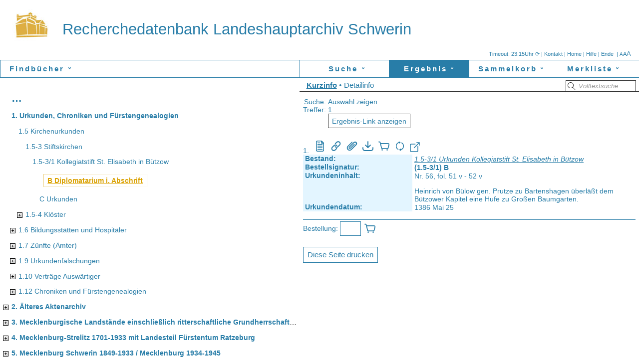

--- FILE ---
content_type: text/html
request_url: https://archivdatenbank.landeshauptarchiv-schwerin.de/objekt_start.fau?prj=findbuecher&dm=Bestaende&ref=165105&sss=1&rliste=2
body_size: 2647
content:
<!DOCTYPE html><!-- frameset -->
<html lang="DE">
<head>
<title>Recherchedatenbank Landeshauptarchiv Schwerin</title>
<meta name="generator" content="FAUST-iServer 10.21-3:00082-findbuecher.cfg">
<meta name="robots" content="nofollow">
<meta name="format-detection" content="telephone=no">
<link rel="canonical" href="https://archivdatenbank.landeshauptarchiv-schwerin.de"/>
<link rel="icon" href="/lha-design/favicon_quadrat.ico" type="image/x-icon"><meta name="google-site-verification" content="verify-v1"><script type='application/ld+json'>
{"@context": "http://schema.org/",
"@type": "Website",
"dateModified": "2025-08-29",
"name": "Recherchedatenbank Landeshauptarchiv Schwerin",
"image": "/lha-design/Logo%20Landesarchiv%20web-77.png",
"description": "Onlinefindb�cher des Landeshauptarchivs Schwerin",
"keywords": ["Landeshauptarchiv Schwerin","Archiv","Onlinefindbuch","Findbuch"]
}
{"@context": "http://schema.org/",
"@type": "Organization",
"name": "Recherchedatenbank Landeshauptarchiv Schwerin",
"url": "https://archivdatenbank.landeshauptarchiv-schwerin.de",
"logo": "https://archivdatenbank.landeshauptarchiv-schwerin.de/lha-design/Logo%20Landesarchiv%20web-77.png",
"email": "lesesaal@lakd-mv.de",}</script>
<!-- 2024-05-13 findbuecher --><script>




function h(str) {
var XXL="hyper.FAU?sid=6F680EAD1&DM=1&ZEIG=";
XXL +=escape(str);
window.location=XXL
}
function fscript() {

var breite=screen.availHeight
/*
  document.all.oben.src+="&ind="+breite;
  document.all.navi.src+="&ind="+breite;
  document.all.rechts.src+="&ind="+breite;
*/
}
var otop;

function maxhead(){
var o=document.getElementById("topfr");
otop=o.rows;
o.rows="100%,*";
return true;
}
function minhead(){
var o=document.getElementById("topfr");
o.rows=otop
return true;
}

// Frames in frames vermeiden is10
var o=parent.document.getElementById("topfr");
if (o != null) {
  parent.location=this.location;
}
</script>
</head>
<frameset id="topfr" rows="120px,*" border="0">
    <frame src="f_head.FAU?sid=6F680EAD&amp;dm=1" name="oben" id="obenid" scrolling="No" marginwidth="0" marginheight="0" title="Kopfbereich: Ent&auml;lt den Namen der aktuellen Datenbank und den Namen des Datenbankanbieters">
          <frameset cols="600px,*" >    
        <frame scrolling="Auto"        src="akt_navthes.FAU?sid=6F680EAD1&amp;dm=1&amp;qpos=1&amp;erg=a&amp;zeig=1" name="navi" id="naviid"  marginwidth="0" marginheight="0" title="Navigationsframe">
    <frame src="fr_doklis.FAU?sid=6F680EAD1&amp;dm=1" name="rechts" id="rechtsid" scrolling="Yes" marginwidth="0" marginheight="0" title="zeigt den Inhalt der gew&auml;hlten Navigation">
    </frameset>
</frameset>
</html>


--- FILE ---
content_type: text/html
request_url: https://archivdatenbank.landeshauptarchiv-schwerin.de/f_head.FAU?sid=6F680EAD&dm=1
body_size: 10289
content:
<!DOCTYPE html>
<html lang="DE">
<head>
<meta name="generator" content="FAUST-iServer 10.21-3:00082-findbuecher.cfg">
<meta name="robots" content="nofollow">
<link href="cst_ifa_css~fau~prj~findbuecher~20260115034854.css" rel="stylesheet" type="text/css">
<meta name="format-detection" content="telephone=no">
<link rel="canonical" href="https://archivdatenbank.landeshauptarchiv-schwerin.de"/>
<link rel="icon" href="/lha-design/favicon_quadrat.ico" type="image/x-icon"><meta name="google-site-verification" content="verify-v1"><script type='application/ld+json'>
{"@context": "http://schema.org/",
"@type": "Website",
"dateModified": "2025-08-29",
"name": "Recherchedatenbank Landeshauptarchiv Schwerin",
"image": "/lha-design/Logo%20Landesarchiv%20web-77.png",
"description": "Onlinefindb�cher des Landeshauptarchivs Schwerin",
"keywords": ["Landeshauptarchiv Schwerin","Archiv","Onlinefindbuch","Findbuch"]
}
{"@context": "http://schema.org/",
"@type": "Organization",
"name": "Recherchedatenbank Landeshauptarchiv Schwerin",
"url": "https://archivdatenbank.landeshauptarchiv-schwerin.de",
"logo": "https://archivdatenbank.landeshauptarchiv-schwerin.de/lha-design/Logo%20Landesarchiv%20web-77.png",
"email": "lesesaal@lakd-mv.de",}</script>
<!-- 2024-05-13 findbuecher --><title>Recherchedatenbank Landeshauptarchiv Schwerin</title>
<script>
var dzokfilter=0;
/* ACHTUNG: F&uuml;r NoFrame in Template einkopieren */
/* FontSize immer &uuml;ber AJAX ! */
var request;
if (window.XMLHttpRequest){
request = new XMLHttpRequest(); 
}else{
request = new ActiveXObject("Microsoft.XMLHTTP"); 
}
function fs_ajax(wert) {
/* Init des Aufrufs*/
var fauurl="ax_fontaaa.FAU?sid=6F680EAD2&amp;ipos="+wert;
request.open("GET", fauurl, "FALSE");
/* Aufruf der 2. Ajaxfunktion zur Status�berpr�fung*/
request.onreadystatechange = fs_ajax2;
/* Abschicken des AJAX-Requests*/
request.send(null);
}
function fs_ajax2() { /* Antwort egal */
} 
// Wird aus template genommen - hier nur kopie
function login_ajax() {
/* Init des Aufrufs*/
var wert="&an_name="+document.getElementById('an_name').value+"&an_passw="+document.getElementById('an_passw').value;
request.open("GET", wert, "FALSE");
/* Aufruf der 2. Ajaxfunktion zur Status�berpr�fung*/
request.onreadystatechange = login_ajax2;
/* Abschicken des AJAX-Requests*/
request.send(null);
}
function login_ajax2() { 
if (request.readyState == 4){
if (request.responseText=="OK"){ 
document.getElementById('logindivm').style.display='none';
document.getElementById('logina').style.display='none';
var obj=document.getElementById('loginheadname');
if (obj != null){
alert(document.getElementById('an_name').value+" angemeldet");
obj.style.display="inline";
}else{
alert(document.getElementById('an_name').value+" angemeldet");
}
parent.minhead(); 
self.location.href="#mclose";
}else {
if (request.responseText=="OK1"){ 
document.getElementById('loginerr').innerHTML="Datenbank ist ungesch&uuml;tzt, Anmeldung unn&ouml;tig";
document.getElementById('loginerr').style.display="block";
document.getElementById('an_start').style.display="none";
}else{ 
document.getElementById('loginerr').innerHTML=request.responseText;
document.getElementById('loginerr').style.display="block";
}
} 
}
} 
var aktprozs="100%";
var defprozs="100%";
var defproz=parseInt(defprozs.substring(0,(defprozs.length-1)));
var aktproz=parseInt(aktprozs.substring(0,(aktprozs.length-1)));
var prozdiff=10;
function fontsize(proz){
switch (proz){
case '+': aktproz+=prozdiff;
break; 
case '-': aktproz-=prozdiff;
break; 
case '': aktproz=defproz;
break; 
}
parent.rechts.document.body.style.fontSize=aktproz.toString()+"%";
parent.navi.document.body.style.fontSize=aktproz.toString()+"%"; fs_ajax(aktproz);
}
// Status
var srequest;
if (window.XMLHttpRequest){
srequest = new XMLHttpRequest(); 
}else{
srequest = new ActiveXObject("Microsoft.XMLHTTP"); 
}
var aktstatuss="";
function getaktstatus(){
if (aktstatuss != ""){
/* Init des Aufrufs*/
var fauurl="ax_status.FAU?sid=6F680EAD2&amp;dm=1";
srequest.open("GET", fauurl, "FALSE");
/* Aufruf der 2. Ajaxfunktion zur Status�berpr�fung*/
srequest.onreadystatechange = ax_status2;
/* Abschicken des AJAX-Requests*/
srequest.send(null);
}
}
function ax_status2() { 
if (srequest.readyState == 4){
if (srequest.responseText !=""){
document.getElementById("aktstatus").innerHTML=srequest.responseText;
aktstatuss=srequest.responseText;
} else {
document.getElementById("aktstatus").innerHTML="?? | ";
} 
}
}
// timeout counter im Kopf resetn, wenn funktion zum iserver gegangen ist
function resettimeout(){
clearInterval(timeobj);
timesec=timesecorg;
timeinterval=parseInt((timesec/60))+1;
document.getElementById("idtimer").className="dyn";
document.getElementById("idtimer").innerHTML="Logout in&nbsp;"+timeinterval+" Min. &#x27f3; | ";
if (timesec >= 60){
timeobj=window.setInterval(myinterval,60000);
}
getaktstatus();
}
var timesecorg=0;
// session timeout
var timesecsik=1800;
var timesec=1800;
var timeouttyp=1;
var timeurl="https://archivdatenbank.landeshauptarchiv-schwerin.de"; 
var timeinterval=parseInt((timesec/60))+1;
var timeobj;
timesecorg=timesec;
if (timesec > 60){
timeobj=window.setInterval(myinterval,60000);
}else{
if (timesec == 60){
timeobj=window.setInterval(myinterval,10);
}
}
//Ajaxfuntion: timer wieder neu
function ax_updatetimeouttimer(){
timesec=timesecsik;
timeinterval=parseInt((timesec/60));
timecount=0;
document.getElementById("idtimer").className="dyn";
document.getElementById("idtimer").innerHTML="Logout in&nbsp;"+timeinterval+" Min. &#x27f3; | ";
if (timesec >= 60){
clearInterval(timeobj);
timeobj=window.setInterval(myinterval,60000);
}
}
function myinterval(){
timeinterval=timeinterval-1;
if (timeinterval > 1){
document.getElementById("idtimer").innerHTML="Logout in&nbsp;"+timeinterval+" Min. &#x27f3; | ";
}else{
clearInterval(timeobj);
mytimer();
}
}
var timcol="";
var timbg="";
var timstr="";
var timecount=0;
function mytimer (){
timecount=59;
document.getElementById("idtimer").className="dynok";
timeobj=window.setInterval(mycounter,1000);
}
var timeouttyp=1;
function mycounter (){
timecount=timecount-1;
if (timecount > 0){
document.getElementById("idtimer").innerHTML="&nbsp;Logout in&nbsp;"+timecount+"&nbsp;Sek.&nbsp;&#x27f3;&nbsp;| ";
}else{
clearInterval(timeobj);
document.getElementById("idtimer").style.color="#990000";
document.getElementById("idtimer").style.backgroundColor="";
document.getElementById("idtimer").innerHTML="&nbsp;Autom. abgemeldet | "; 
if (timeouttyp == 1){ 
var i; 
parent.rechts.document.getElementById("inhalt").innerHTML="<a href='"+timeurl+"' class='sessende'>Sie wurden automatisch abgemeldet.<br><svg version='1.1' x='0px' y='0px' width='64px' height='64px' viewBox='0 0 480 480' style='enable-background:new 0 0 480 480;' xml:space='preserve'><path fill='green' d='M160.469,242.194c0-44.414,36.023-80.438,80.438-80.438c19.188,0,36.711,6.844,50.5,18.078L259.78,209.93l99.945,11.367 l0.805-107.242l-30.766,29.289c-23.546-21.203-54.624-34.164-88.804-34.164c-73.469,0-133.023,59.562-133.023,133.016 c0,2.742,0.242-2.266,0.414,0.445l53.68,7.555C161.03,245.108,160.469,247.562,160.469,242.194z M371.647,237.375l-53.681-7.555 c1.017,5.086,1.556,2.617,1.556,7.992c0,44.414-36.008,80.431-80.43,80.431c-19.133,0-36.602-6.798-50.383-17.97l31.595-30.078 l-99.93-11.366l-0.812,107.25l30.789-29.312c23.531,21.141,54.57,34.055,88.688,34.055c73.468,0,133.023-59.555,133.023-133.008 C372.062,235.078,371.812,240.085,371.647,237.375z'/></svg></a>" 
var anzlinks=document.links.length;
for (i=0; i<anzlinks; i++) {document.links[i].href=timeurl;document.links[i].target="_parent";} 
var o=parent.rechts; //Erfassung + Hauptfenster
if (o != null) {
o=o.document;
anzlinks=o.links.length;
for (i=0; i<anzlinks; i++) {o.links[i].href=timeurl;o.links[i].target="_parent";}
}
var o=parent.navi; //links 
if (o != null) {
o=o.document;
anzlinks=o.links.length;
for (i=0; i<anzlinks; i++) {o.links[i].href=timeurl;o.links[i].target="_parent";}
} 
} else {
if (timeouttyp == 2){ 
parent.location.href=timeurl; //Multiframe 
} else {
if (timeouttyp == 3 || timeouttyp == 4){ 
parent.location.href=timeurl; //Multiframe 
} 
}
} 
}
}
</script>
</head>
<body class="headbody" id="kopfbody"> 
<div class="headbodyfloat"></div>
<div style="height: 120px">
<span class="headsprache">
<span class="headsprachespan">
<span id="aktstatus"></span><span title="Timeout neu setzen" id="idtimer" onclick="resettimeout();">Timeout:&nbsp;23:15Uhr &#x27f3; | </span> 
<A href="mailto:lesesaal@lakd-mv.de?subject=Aktenbestellung online - Archivdatenbank" title="lesesaal@lakd-mv.de"> 
Kontakt</a>&nbsp;| 
<a href="https://archivdatenbank.landeshauptarchiv-schwerin.de" target="neu" title="Recherchedatenbank Landeshauptarchiv Schwerin" >Home</a>&nbsp;| 
<a href="http://archivdatenbank.landeshauptarchiv-schwerin.de/images/Hilfedatei.htm" target="neu" title="http://archivdatenbank.landeshauptarchiv-schwerin.de/images/Hilfedatei.htm" target="neu" >Hilfe</a>&nbsp;| 
<a href="logout.FAU?sid=6F680EAD&amp;dm=1" target="_parent" title="Datenbank(en) schlie&szlig;en" >Ende</a> 
&nbsp;| <span title="Schrift verkleinern">
<a title="Schrift verkleinern" href="#" onclick="fontsize('-');return false;" style="font-size:85%;">A</a><a title="Schriftgr&ouml;&szlig;e auf Ursprungswert setzen" href="#" onclick="fontsize('');return false;" style="font-size:100%;">A</a><a title="Schrift vergr&ouml;&szlig;ern" href="#" onclick="fontsize('+');return false;" style="font-size:115%;">A</a>
</span>
</span>
</span>
<span class="headlogo" title="Sprachauswahl">
<a href="https://archivdatenbank.landeshauptarchiv-schwerin.de" target="neu" title="Landeshauptarchiv Schwerin"> <img style="vertical-align: bottom" src="/lha-design/Logo Landesarchiv web-77.png" alt="Landeshauptarchiv Schwerin">
</a> </span>
<div class="headfirmenname" id="headfirmenname">
<!-- <a href="https://archivdatenbank.landeshauptarchiv-schwerin.de" target="neu" style="text-decoration: none;" title="Recherchedatenbank Landeshauptarchiv Schwerin"> -->
<a href="https://archivdatenbank.landeshauptarchiv-schwerin.de" target="neu" style="text-decoration: none;" title="Landeshauptarchiv Schwerin">
Recherchedatenbank Landeshauptarchiv Schwerin</a>
</div>
<div class="headtrenner"></div> 
</div>
</body>
</html>


--- FILE ---
content_type: text/html
request_url: https://archivdatenbank.landeshauptarchiv-schwerin.de/akt_navthes.FAU?sid=6F680EAD1&dm=1&qpos=1&erg=a&zeig=1
body_size: 21176
content:
<!DOCTYPE html>
<html lang="DE">
<head>
<title></title>
<meta name="generator" content="FAUST-iServer 10.21-3:00082-findbuecher.cfg">
<meta name="robots" content="nofollow">
<meta name="format-detection" content="telephone=no">
<link rel="canonical" href="https://archivdatenbank.landeshauptarchiv-schwerin.de"/>
<script>
  var request;
  var zielpunkt;
  if( navigator.appName == "Microsoft Internet Explorer" && ( navigator.userAgent.match(/MSIE 6.0/) || navigator.userAgent.match(/MSIE 5.0/) ) )
    {
	 request = new ActiveXObject("Microsoft.XMLHTTP");
    }
  else
    {
	 request = new XMLHttpRequest();
    }
function thes_ajax(fauurl,ziel)
{
	/* Zusammenbau der URL mit dem serverseitigen Script*/
    var parm2
    zielpunkt = ziel;
	document.body.style.cursor = "wait";
	/* Init des Aufrufs*/
	request.open("GET", fauurl, "FALSE");
	/* Aufruf der 2. Ajaxfunktion zur Status�berpr�fung*/
	request.onreadystatechange = thes_ajax2;
	/* Abschicken des AJAX-Requests*/
	request.send(null);
}
function thes_ajax2()
{
	if (request.readyState != 4)
	{
	document.getElementById(zielpunkt).innerHTML="<p> Request wird durchgef�hrt " + request.readyState + "</p>";
	}
	else
	{
      document.getElementById(zielpunkt).style.marginLeft="0px";  /*damit der Abstand nicht kummuliert wird*/
	  document.getElementById(zielpunkt).innerHTML=request.responseText;
	  document.body.style.cursor = "default";
      
	}
}



var actdesc="a_#000051F5#";
var fw="bold";
var td="underline";
var pd="0.1ex 0.2em";

/* wird vom link mit onClick gerufen, um den aktuellen zu markieren */
function SetAktDesc(desc_id)
{ 
var obj=document.getElementById(actdesc);
    actdesc=desc_id;
    if (obj) {
      obj.className="thesauruseintrag";
/*      obj.style.fontWeight="normal";                   // alte Markierung weg
      obj.style.backgroundColor="transparent";
      obj.style.padding="0px";
      obj.style.textDecoration="none"; */
       
    }
    obj=document.getElementById(actdesc);
          obj.className="thesauruseintragAKT";
/*    obj.style.backgroundColor="#FFFFFF"; // neue Markierung hin
    obj.style.padding=pd;
    obj.style.fontWeight=fw;
    obj.style.textDecoration=td; */
    return(1);
}

  /*Tooltipp*/
  
var hi = window.innerHigh;
var wi = window.innerWidth;
var posx=0;
var posy=0;

  
var wmtt = null;
document.onmousemove = updateWMTT;
function updateWMTT(e) {

  if (wmtt != null && wmtt.style.display == 'block') {
    posx = (e.pageX ? e.pageX : window.event.x) + wmtt.offsetParent.scrollLeft - wmtt.offsetParent.offsetLeft;
    posy = (e.pageY ? e.pageY : window.event.y) + wmtt.offsetParent.scrollTop - wmtt.offsetParent.offsetTop;        
    wi = window.innerWidth;
    wmtt.style.width=(wi-80-posx)+"px";
    wmtt.style.left = (posx + 20) + "px";
    wmtt.style.top  = (posy + 10) + "px";
  }
}
function showWMTT(id) {
    wmtt = document.getElementById(id);  
    wmtt.style.display = "block";
}
function hideWMTT(id) {
wmtt = document.getElementById(id);
  wmtt.style.display = "none";
}

</script>
<link href="cst_ifa_css~fau~prj~findbuecher~20260115034854.css" rel="stylesheet" type="text/css"></head>
<body style="padding:0px; font-size: 100%; overflow: scroll;">



      <div id="menurahmen" title="">
        <div class="dropdown">
          <a href="dothes.FAU?sid=6F680EAD4&amp;dm=1&amp;thes=1" target="_parent" title="Zur Datenbankabfrage Liste"><button class="dropbtn" id="ma1">Findb&uuml;cher<span style="display: inline-block; transform: rotate(90deg); margin-left: .8ex;">&#x203a;</span></button></a>
          <div class="dropdown-content"><a href="dothes.FAU?sid=6F680EAD4&amp;dm=1&amp;thes=1" target="_parent" title="">Findb&uuml;cher</a><a href="dothes.FAU?sid=6F680EAD4&amp;dm=1&amp;thes=2" target="_parent" title="">Tektonik</a><a href="doindex.FAU?sid=6F680EAD4&amp;dm=1&amp;ind=1" target="_parent" title="">Bestandsobjekte</a><a href="doindex.FAU?sid=6F680EAD4&amp;dm=1&amp;ind=3" target="_parent" title="">Siegelaussteller</a></div>        </div>
        
 
      </div> 


<div id="inhalt" class="inhaltleft">
   
  



   
  <br>
           <div class="listendiv">
                <img src="/images/fkt1leer.gif" alt="" style="visibility: hidden;" align="middle">
          
       <a class="thesauruseintrag" style="font-weight: bold; font-size: 1.3rem;" href="dprev.FAU?sid=6F680EAD4&amp;dm=1&amp;thes=1" title="Aufw&auml;rts in der Liste">&hellip;</a>
       </div>
      


      <div class="listendiv" id="ca_#000051B2#"  style="margin-left: 0em;">
		   
        <img src="/images/fkt1leer.gif" alt="" style="visibility: hidden;"  align="middle">
      	                    <a href="dzeig.FAU?sid=6F680EAD4&amp;dm=1&amp;thes=1&amp;ipos=%23000051B2%23" target="rechts" id="a_#000051B2#" onClick="ok=SetAktDesc('a_#000051B2#');"
                class="thesauruseintrag"style="font-weight: bold;" title="Alle zeigen" >1. Urkunden, Chroniken und F&uuml;rstengenealogien                      
        </a>
                 
                        
        
    
        	
              </div>
    <div class="listendiv" id="ca_#000008B2#"  style="margin-left: 1em;">
		   
        <img src="/images/fkt1leer.gif" alt="" style="visibility: hidden;"  align="middle">
      	          <span class="thesauruseintrag" id="a_#000008B2#" >1.5 Kirchenurkunden </span>
                 
                        
        
    
        	
              </div>
    <div class="listendiv" id="ca_#00000872#"  style="margin-left: 2em;">
		   
        <img src="/images/fkt1leer.gif" alt="" style="visibility: hidden;"  align="middle">
      	                    <a href="dzeig.FAU?sid=6F680EAD4&amp;dm=1&amp;thes=1&amp;ipos=%2300000872%23" target="rechts" id="a_#00000872#" onClick="ok=SetAktDesc('a_#00000872#');"
                class="thesauruseintrag" title="Alle zeigen" >1.5-3 Stiftskirchen                      
        </a>
                 
                        
        
    
        	
              </div>
    <div class="listendiv" id="ca_#000051F4#"  style="margin-left: 3em;">
		   
        <img src="/images/fkt1leer.gif" alt="" style="visibility: hidden;"  align="middle">
      	                    <a href="dzeig.FAU?sid=6F680EAD4&amp;dm=1&amp;thes=1&amp;ipos=%23000051F4%23" target="rechts" id="a_#000051F4#" onClick="ok=SetAktDesc('a_#000051F4#');"
                class="thesauruseintrag" title="Alle zeigen" >1.5-3/1 Kollegiatstift St. Elisabeth in B&uuml;tzow                      
        </a>
                 
                        
        
    
        	
              </div>
    <div class="listendiv" id="ca_#000051F5#"  style="margin-left: 4em;">
		   
        <img src="/images/fkt1leer.gif" alt="" style="visibility: hidden;"  align="middle">
      	                    <a href="dzeig.FAU?sid=6F680EAD4&amp;dm=1&amp;thes=1&amp;ipos=%23000051F5%23" target="rechts" id="a_#000051F5#" onClick="ok=SetAktDesc('a_#000051F5#');"
                class="thesauruseintragAKT" title="Alle zeigen" >B Diplomatarium i. Abschrift                      
        </a>
                 
                        
        
    
        	
              </div>
    <div class="listendiv" id="ca_#000051F6#"  style="margin-left: 4em;">
		   
        <img src="/images/fkt1leer.gif" alt="" style="visibility: hidden;"  align="middle">
      	                    <a href="dzeig.FAU?sid=6F680EAD4&amp;dm=1&amp;thes=1&amp;ipos=%23000051F6%23" target="rechts" id="a_#000051F6#" onClick="ok=SetAktDesc('a_#000051F6#');"
                class="thesauruseintrag" title="Alle zeigen" >C Urkunden                      
        </a>
                 
                        
        
    
        	
              </div>
    <div class="listendiv" id="ca_#000008B0#"  style="margin-left: 2em;">
	      
          
        <a href="javascript:thes_ajax('ax_ubzeig.FAU?sid=6F680EAD4&amp;dm=1&amp;thes=1&amp;ipos=SPIPPoSRGVPsSRGVOa&amp;qpos=000008B0','ca_#000008B0#')" target="_self" title="Unterbegriffe zeigen"><img src="/images/fkt4plus.gif" alt="Unterbegriffe zeigen"></a>
	         
                  <a href="dzeig.FAU?sid=6F680EAD4&amp;dm=1&amp;thes=1&amp;ipos=%23000008B0%23" target="rechts" id="a_#000008B0#" onClick="ok=SetAktDesc('a_#000008B0#');"
                class="thesauruseintrag"  title="Alle zeigen">1.5-4 Kl&ouml;ster                      
        </a>
                  
        
    
        	
              </div>
    <div class="listendiv" id="ca_#000008B3#"  style="margin-left: 1em;">
	      
          
        <a href="javascript:thes_ajax('ax_ubzeig.FAU?sid=6F680EAD4&amp;dm=1&amp;thes=1&amp;ipos=SPIPPoSRGVQo&amp;qpos=000008B3','ca_#000008B3#')" target="_self" title="Unterbegriffe zeigen"><img src="/images/fkt4plus.gif" alt="Unterbegriffe zeigen"></a>
	         
                  <a href="dzeig.FAU?sid=6F680EAD4&amp;dm=1&amp;thes=1&amp;ipos=%23000008B3%23" target="rechts" id="a_#000008B3#" onClick="ok=SetAktDesc('a_#000008B3#');"
                class="thesauruseintrag"  title="Alle zeigen">1.6 Bildungsst&auml;tten und Hospit&auml;ler                      
        </a>
                  
        
    
        	
              </div>
    <div class="listendiv" id="ca_#000051FA#"  style="margin-left: 1em;">
	      
          
        <a href="javascript:thes_ajax('ax_ubzeig.FAU?sid=6F680EAD4&amp;dm=1&amp;thes=1&amp;ipos=SPIPPoSPMNXa&amp;qpos=000051FA','ca_#000051FA#')" target="_self" title="Unterbegriffe zeigen"><img src="/images/fkt4plus.gif" alt="Unterbegriffe zeigen"></a>
	         
                  <a href="dzeig.FAU?sid=6F680EAD4&amp;dm=1&amp;thes=1&amp;ipos=%23000051FA%23" target="rechts" id="a_#000051FA#" onClick="ok=SetAktDesc('a_#000051FA#');"
                class="thesauruseintrag"  title="Alle zeigen">1.7 Z&uuml;nfte (&Auml;mter)                      
        </a>
                  
        
    
        	
              </div>
    <div class="listendiv" id="ca_#000008B5#"  style="margin-left: 1em;">
	      
          
        <a href="javascript:thes_ajax('ax_ubzeig.FAU?sid=6F680EAD4&amp;dm=1&amp;thes=1&amp;ipos=SPIPPoSRGVSg&amp;qpos=000008B5','ca_#000008B5#')" target="_self" title="Unterbegriffe zeigen"><img src="/images/fkt4plus.gif" alt="Unterbegriffe zeigen"></a>
	         
                  <a href="dzeig.FAU?sid=6F680EAD4&amp;dm=1&amp;thes=1&amp;ipos=%23000008B5%23" target="rechts" id="a_#000008B5#" onClick="ok=SetAktDesc('a_#000008B5#');"
                class="thesauruseintrag"  title="Alle zeigen">1.9 Urkundenf&auml;lschungen                      
        </a>
                  
        
    
        	
              </div>
    <div class="listendiv" id="ca_#000008B6#"  style="margin-left: 1em;">
	      
          
        <a href="javascript:thes_ajax('ax_ubzeig.FAU?sid=6F680EAD4&amp;dm=1&amp;thes=1&amp;ipos=SPIPPoSRGVTc&amp;qpos=000008B6','ca_#000008B6#')" target="_self" title="Unterbegriffe zeigen"><img src="/images/fkt4plus.gif" alt="Unterbegriffe zeigen"></a>
	         
                  <a href="dzeig.FAU?sid=6F680EAD4&amp;dm=1&amp;thes=1&amp;ipos=%23000008B6%23" target="rechts" id="a_#000008B6#" onClick="ok=SetAktDesc('a_#000008B6#');"
                class="thesauruseintrag"  title="Alle zeigen">1.10 Vertr&auml;ge Ausw&auml;rtiger                      
        </a>
                  
        
    
        	
              </div>
    <div class="listendiv" id="ca_#000008B8#"  style="margin-left: 1em;">
	      
          
        <a href="javascript:thes_ajax('ax_ubzeig.FAU?sid=6F680EAD4&amp;dm=1&amp;thes=1&amp;ipos=SPIPPoSRGVUu&amp;qpos=000008B8','ca_#000008B8#')" target="_self" title="Unterbegriffe zeigen"><img src="/images/fkt4plus.gif" alt="Unterbegriffe zeigen"></a>
	         
                  <a href="dzeig.FAU?sid=6F680EAD4&amp;dm=1&amp;thes=1&amp;ipos=%23000008B8%23" target="rechts" id="a_#000008B8#" onClick="ok=SetAktDesc('a_#000008B8#');"
                class="thesauruseintrag"  title="Alle zeigen">1.12 Chroniken und F&uuml;rstengenealogien                      
        </a>
                  
        
    
        	
              </div>
    <div class="listendiv" id="ca_#0000522B#"  style="margin-left: 0em;">
	      
          
        <a href="javascript:thes_ajax('ax_ubzeig.FAU?sid=6F680EAD4&amp;dm=1&amp;thes=1&amp;ipos=SPMPMm&amp;qpos=0000522B','ca_#0000522B#')" target="_self" title="Unterbegriffe zeigen"><img src="/images/fkt4plus.gif" alt="Unterbegriffe zeigen"></a>
	         
                  <a href="dzeig.FAU?sid=6F680EAD4&amp;dm=1&amp;thes=1&amp;ipos=%230000522B%23" target="rechts" id="a_#0000522B#" onClick="ok=SetAktDesc('a_#0000522B#');"
                class="thesauruseintrag" style="font-weight: bold;" title="Alle zeigen">2. &Auml;lteres Aktenarchiv                      
        </a>
                  
        
    
        	
              </div>
    <div class="listendiv" id="ca_#0000522C#"  style="margin-left: 0em;">
	      
          
        <a href="javascript:thes_ajax('ax_ubzeig.FAU?sid=6F680EAD4&amp;dm=1&amp;thes=1&amp;ipos=SPMPNi&amp;qpos=0000522C','ca_#0000522C#')" target="_self" title="Unterbegriffe zeigen"><img src="/images/fkt4plus.gif" alt="Unterbegriffe zeigen"></a>
	         
                  <a href="dzeig.FAU?sid=6F680EAD4&amp;dm=1&amp;thes=1&amp;ipos=%230000522C%23" target="rechts" id="a_#0000522C#" onClick="ok=SetAktDesc('a_#0000522C#');"
                class="thesauruseintrag" style="font-weight: bold;" title="Alle zeigen">3. Mecklenburgische Landst&auml;nde einschlie&szlig;lich ritterschaftliche Grundherrschaften und Landst&auml;dte                      
        </a>
                  
        
    
        	
              </div>
    <div class="listendiv" id="ca_#0000522D#"  style="margin-left: 0em;">
	      
          
        <a href="javascript:thes_ajax('ax_ubzeig.FAU?sid=6F680EAD4&amp;dm=1&amp;thes=1&amp;ipos=SPMPOe&amp;qpos=0000522D','ca_#0000522D#')" target="_self" title="Unterbegriffe zeigen"><img src="/images/fkt4plus.gif" alt="Unterbegriffe zeigen"></a>
	         
                  <a href="dzeig.FAU?sid=6F680EAD4&amp;dm=1&amp;thes=1&amp;ipos=%230000522D%23" target="rechts" id="a_#0000522D#" onClick="ok=SetAktDesc('a_#0000522D#');"
                class="thesauruseintrag" style="font-weight: bold;" title="Alle zeigen">4. Mecklenburg-Strelitz 1701-1933 mit Landesteil F&uuml;rstentum Ratzeburg                      
        </a>
                  
        
    
        	
              </div>
    <div class="listendiv" id="ca_#0000522E#"  style="margin-left: 0em;">
	      
          
        <a href="javascript:thes_ajax('ax_ubzeig.FAU?sid=6F680EAD4&amp;dm=1&amp;thes=1&amp;ipos=SPMPPa&amp;qpos=0000522E','ca_#0000522E#')" target="_self" title="Unterbegriffe zeigen"><img src="/images/fkt4plus.gif" alt="Unterbegriffe zeigen"></a>
	         
                  <a href="dzeig.FAU?sid=6F680EAD4&amp;dm=1&amp;thes=1&amp;ipos=%230000522E%23" target="rechts" id="a_#0000522E#" onClick="ok=SetAktDesc('a_#0000522E#');"
                class="thesauruseintrag" style="font-weight: bold;" title="Alle zeigen">5. Mecklenburg Schwerin 1849-1933 / Mecklenburg 1934-1945                      
        </a>
                  
        
    
        	
              </div>
    <div class="listendiv" id="ca_#0000522F#"  style="margin-left: 0em;">
	      
          
        <a href="javascript:thes_ajax('ax_ubzeig.FAU?sid=6F680EAD4&amp;dm=1&amp;thes=1&amp;ipos=SPMPPw&amp;qpos=0000522F','ca_#0000522F#')" target="_self" title="Unterbegriffe zeigen"><img src="/images/fkt4plus.gif" alt="Unterbegriffe zeigen"></a>
	         
                  <a href="dzeig.FAU?sid=6F680EAD4&amp;dm=1&amp;thes=1&amp;ipos=%230000522F%23" target="rechts" id="a_#0000522F#" onClick="ok=SetAktDesc('a_#0000522F#');"
                class="thesauruseintrag" style="font-weight: bold;" title="Alle zeigen">6. Land Mecklenburg (-Vorpommern) 1945-1952                      
        </a>
                  
        
    
        	
              </div>
    <div class="listendiv" id="ca_#00005230#"  style="margin-left: 0em;">
	      
          
        <a href="javascript:thes_ajax('ax_ubzeig.FAU?sid=6F680EAD4&amp;dm=1&amp;thes=1&amp;ipos=SPMPQs&amp;qpos=00005230','ca_#00005230#')" target="_self" title="Unterbegriffe zeigen"><img src="/images/fkt4plus.gif" alt="Unterbegriffe zeigen"></a>
	         
                  <a href="dzeig.FAU?sid=6F680EAD4&amp;dm=1&amp;thes=1&amp;ipos=%2300005230%23" target="rechts" id="a_#00005230#" onClick="ok=SetAktDesc('a_#00005230#');"
                class="thesauruseintrag" style="font-weight: bold;" title="Alle zeigen">7. Bezirke Schwerin und Neubrandenburg 1952-1990                      
        </a>
                  
        
    
        	
              </div>
    <div class="listendiv" id="ca_#0000C990#"  style="margin-left: 0em;">
	      
          
        <a href="javascript:thes_ajax('ax_ubzeig.FAU?sid=6F680EAD4&amp;dm=1&amp;thes=1&amp;ipos=SQOSFe&amp;qpos=0000C990','ca_#0000C990#')" target="_self" title="Unterbegriffe zeigen"><img src="/images/fkt4plus.gif" alt="Unterbegriffe zeigen"></a>
	         
                  <a href="dzeig.FAU?sid=6F680EAD4&amp;dm=1&amp;thes=1&amp;ipos=%230000C990%23" target="rechts" id="a_#0000C990#" onClick="ok=SetAktDesc('a_#0000C990#');"
                class="thesauruseintrag" style="font-weight: bold;" title="Alle zeigen">8. Land Mecklenburg-Vorpommern ab 1990                      
        </a>
                  
        
    
        	
              </div>
    <div class="listendiv" id="ca_#00005231#"  style="margin-left: 0em;">
	      
          
        <a href="javascript:thes_ajax('ax_ubzeig.FAU?sid=6F680EAD4&amp;dm=1&amp;thes=1&amp;ipos=SPMPRo&amp;qpos=00005231','ca_#00005231#')" target="_self" title="Unterbegriffe zeigen"><img src="/images/fkt4plus.gif" alt="Unterbegriffe zeigen"></a>
	         
                  <a href="dzeig.FAU?sid=6F680EAD4&amp;dm=1&amp;thes=1&amp;ipos=%2300005231%23" target="rechts" id="a_#00005231#" onClick="ok=SetAktDesc('a_#00005231#');"
                class="thesauruseintrag" style="font-weight: bold;" title="Alle zeigen">9. Nichtmecklenburgische Beh&ouml;rden und Einrichtungen                      
        </a>
                  
        
    
        	
              </div>
    <div class="listendiv" id="ca_#00005232#"  style="margin-left: 0em;">
	      
          
        <a href="javascript:thes_ajax('ax_ubzeig.FAU?sid=6F680EAD4&amp;dm=1&amp;thes=1&amp;ipos=SPMPSk&amp;qpos=00005232','ca_#00005232#')" target="_self" title="Unterbegriffe zeigen"><img src="/images/fkt4plus.gif" alt="Unterbegriffe zeigen"></a>
	         
                  <a href="dzeig.FAU?sid=6F680EAD4&amp;dm=1&amp;thes=1&amp;ipos=%2300005232%23" target="rechts" id="a_#00005232#" onClick="ok=SetAktDesc('a_#00005232#');"
                class="thesauruseintrag" style="font-weight: bold;" title="Alle zeigen">10. Nichtstaatliches Archivgut                      
        </a>
                  
        
    
        	
              </div>
    <div class="listendiv" id="ca_#0000D987#"  style="margin-left: 0em;">
	      
          
        <a href="javascript:thes_ajax('ax_ubzeig.FAU?sid=6F680EAD4&amp;dm=1&amp;thes=1&amp;ipos=SQSQQw&amp;qpos=0000D987','ca_#0000D987#')" target="_self" title="Unterbegriffe zeigen"><img src="/images/fkt4plus.gif" alt="Unterbegriffe zeigen"></a>
	         
                  <a href="dzeig.FAU?sid=6F680EAD4&amp;dm=1&amp;thes=1&amp;ipos=%230000D987%23" target="rechts" id="a_#0000D987#" onClick="ok=SetAktDesc('a_#0000D987#');"
                class="thesauruseintrag" style="font-weight: bold;" title="Alle zeigen">11. Sammlungen                      
        </a>
                  
        
    
        	
              </div>
        



  
   
  <hr class="listenhru">
    <span class="formundercontainer" style="margin-bottom: 3ex;">
       
   <form action="thessuch.FAU?sid=6F680EAD4&amp;dm=1&amp;thes=1" method="post" title="Gehe zu diesem Eintrag in der Gliederung" class="formunder"> 
      <label for="jmp02">
      <input style="vertical-align: middle;" type="submit" name="rso_do_suche" value="Gehe zu" class="formbutton">
      </label>      
    <input style="vertical-align: middle;" placeholder="..." id="jmp02" class="formbuttoninput" type="text" name="rso_suche" size="10" value="">       
   </form>
   	
    
   
    <form class="formunder" action="setzebene.FAU?sid=6F680EAD4&amp;dm=1&amp;thes=1" method="post" title="Zahl der angezeigten Ebenen &auml;ndern">
        <label for="ebene" class="labeltext"> 
         <input style="vertical-align: middle;" type="submit" name="rso_do_ebene" value="Anzahl Ebenen" class="formbutton">
        </label>
      <input style="vertical-align: middle;" class="formbuttoninputkl" id="ebene" type="number" name="rso_ebene" value="1">  
    </form>
      </span>
  </div>




  
  <div class="impress">
      
    
                  <a href="https://www.kulturwerte-mv.de/Landesarchiv/" target="_blank" title="https://www.kulturwerte-mv.de/Landesarchiv/">&copy; Copyright</a>
          
    
     

          </div>
</div> 
</body>
</html> 


--- FILE ---
content_type: text/html
request_url: https://archivdatenbank.landeshauptarchiv-schwerin.de/fr_doklis.FAU?sid=6F680EAD1&dm=1
body_size: 58741
content:
<!DOCTYPE HTML>
<html lang="DE">
<head>
<!-- FINDBUCH -->
<meta name="generator" content="FAUST-iServer 10.21-3:00082-findbuecher.cfg">
<meta name="robots" content="nofollow">
<meta name="format-detection" content="telephone=no">
<link rel="canonical" href="https://archivdatenbank.landeshauptarchiv-schwerin.de"/>
<link rel="icon" href="/lha-design/favicon_quadrat.ico" type="image/x-icon"><meta name="google-site-verification" content="verify-v1"><script type='application/ld+json'>
{"@context": "http://schema.org/",
"@type": "Website",
"dateModified": "2025-08-29",
"name": "Recherchedatenbank Landeshauptarchiv Schwerin",
"image": "/lha-design/Logo%20Landesarchiv%20web-77.png",
"description": "Onlinefindb�cher des Landeshauptarchivs Schwerin",
"keywords": ["Landeshauptarchiv Schwerin","Archiv","Onlinefindbuch","Findbuch"]
}
{"@context": "http://schema.org/",
"@type": "Organization",
"name": "Recherchedatenbank Landeshauptarchiv Schwerin",
"url": "https://archivdatenbank.landeshauptarchiv-schwerin.de",
"logo": "https://archivdatenbank.landeshauptarchiv-schwerin.de/lha-design/Logo%20Landesarchiv%20web-77.png",
"email": "lesesaal@lakd-mv.de",}</script>
<!-- 2024-05-13 findbuecher -->
<title>Recherchedatenbank Landeshauptarchiv Schwerin</title>
<script>
function ax_acc(p1){
document.body.style.cursor = "wait";
request.open("GET", p1, "FALSE");
request.onreadystatechange = ax_acc2;
/* Abschicken des AJAX-Requests*/
request.send(null);
}
function ax_acc2(){
if (request.readyState == 4) {
document.body.style.cursor = "default";
return true;
}
}
var pdfziel="";
function ax_pdfsnip(p1,p2){
pdfziel=p2;
document.getElementById(pdfziel).innerHTML="Bitte warten ...";
document.getElementById(pdfziel).style.display="block";
document.body.style.cursor = "wait";
request.open("GET", p1, "FALSE");
request.onreadystatechange = ax_pdf2;
/* Abschicken des AJAX-Requests*/
request.send(null);
}
function ax_pdf2(){
if (request.readyState == 4) {
document.body.style.cursor = "default"
var antwort=request.responseText;
var o=document.getElementById(pdfziel);
if ("ERR"==antwort.substr(0,3)){
antwort=antwort.substr(3,1000)
o.style.color="#ff0000";
}
o.innerHTML=antwort; 
}
}
// Bestand als popup
var oa=""; //OA-Name
var navr=""; //navi-link
function ax_bestand(belink,p1,p2){
oa=p1;
navr=p2;
document.body.style.cursor = "wait";
/* Init des Aufrufs*/
request.open("GET", belink, "FALSE");
/* Aufruf der 2. Ajaxfunktion zur Status�berpr�fung*/
request.onreadystatechange = ax_bestand2;
/* Abschicken des AJAX-Requests*/
request.send(null);
}
function ax_bestand2(){
if (request.readyState == 4) { 
var antwort=request.responseText;
var o=document.getElementById('bestanddesc');
o.innerHTML=antwort;
if (oa !== undefined ) {
o=document.getElementById('oaname');
if (o !== null) {o.innerHTML=oa;}
o=document.getElementById('navref');
if (o !== null) {
o.innerHTML='<img src="/images/Button_dokument.png" alt="zeigen" title="zeigen">';
o.href=navr;
}
}
document.getElementById('belight').style.display='block';
document.getElementById('befade').style.display='block';
document.body.style.cursor = "default";
}
}
var stdoa=""; //OA-Name
var stdnavr=""; //navi-link
function ax_stdlink(belink,p1,p2){
stdoa=p1;
stdnavr=p2;
document.body.style.cursor = "wait";
/* Init des Aufrufs*/
request.open("GET", belink, "FALSE");
/* Aufruf der 2. Ajaxfunktion zur Status�berpr�fung*/
request.onreadystatechange = ax_stdlink2;
/* Abschicken des AJAX-Requests*/
request.send(null);
}
function ax_stdlink2(){
if (request.readyState == 4) { 
var antwort=request.responseText;
var o=document.getElementById('stdlinkdesc');
o.innerHTML=antwort;
if (stdoa !== "") {
o=document.getElementById('stdoaname');
if (o !== null) {o.innerHTML=stdoa;}
o=document.getElementById('stdnavref');
if (o !== null) {
o.innerHTML='<img src="/images/Button_dokument.png" alt="zeigen" title="zeigen">';
o.href=stdnavr;
}
}
document.getElementById('stdlight').style.display='block';
document.getElementById('stdfade').style.display='block';
document.body.style.cursor = "default";
}
}
function stdlightboxclose(){
document.getElementById('stdlight').style.display='none';
document.getElementById('stdfade').style.display='none';
}
/* Tabellen-Ergebnis */
var tabnorm="normal";
var tabauto="auto";
function inittabk(){ /* Tabellenerg-Init */
if (typeof(Storage) !== "undefined") {
var lo=localStorage.getItem("ifausttabelle");
if (lo !== null) {
var o = document.getElementById("tabkomplett");
if (o != null){o.click();} 
}
}
}
function settabk(p1){ /* Tabellenerg-setzen */
if (typeof(Storage) !== "undefined") {
var lo=localStorage.getItem("ifausttabelle"); 
if (p1==1) {
localStorage.removeItem("ifausttabelle");
} else {
localStorage.setItem("ifausttabelle","1");
}
}
}
function showtab(){
var o = document.getElementsByClassName("but_tb2");
if (o!=null){
vart1=o[0].style.whiteSpace;
if (vart1 == "normal") {
settabk(1);
} else {
settabk(0);
}
for (var i=0 ; i < o.length; i++){
o[i].style.whiteSpace=tabnorm;
}
}
var o = document.getElementsByClassName("but_ft1");
if (o!=null){
vart2=o[0].style.minWidth;
for (var i=0 ; i < o.length; i++){
o[i].style.whiteSpace=tabnorm;
o[i].style.minWidth=tabauto;
}
}
tabnorm=vart1;
tabauto=vart2;
}
/* Ergebnisspeichern */
function ergsaveshow(){
document.getElementById('ergsave').style.display='block'; 
document.getElementById("ergsavetext").style.display="block";
document.getElementById("ergsavetextt1").style.display="block";
document.getElementById("ergsaveb1").style.display="inline";
document.getElementById("ergsaveb2").style.display="inline"; 
} 
function ergsaveno(){
document.getElementById("ergsaveOK").style.display="none";
document.getElementById("ergsaveOKt1").style.display="none";
document.getElementById("ergsaveOKtext").innerHTML="";
document.getElementById("ergsavetextt1").style.display="none";
document.getElementById("ergsaveb1").style.display="none";
document.getElementById("ergsaveb2").style.display="none"; 
document.getElementById("ergsaveb0").style.display="block"; 
} 
function ergsave_ajax()
{ 
var li="ax_saveerg.FAU?sid=6F680EAD3&amp;dm=1&amp;erg=a";
/* Zusammenbau der URL mit dem serverseitigen Script*/
document.body.style.cursor = "wait";
/* Init des Aufrufs*/
request.open("GET", li, "FALSE");
/* Aufruf der 2. Ajaxfunktion zur Status�berpr�fung*/
request.onreadystatechange = ergsave_ajax2;
/* Abschicken des AJAX-Requests*/
request.send(null);
}
function ergsave_ajax2()
{
var antwort;
var antworterr;
if (request.readyState == 4)
{
antwort=request.responseText; 
document.body.style.cursor = "default";
antwortok=isNaN(antwort);
if (antwortok){ 
if ("ERR"==antwort.substr(0,3)){antwortok=false;}
if ("<!DOC"==antwort.substr(0,5)){antwortok=false;}
}
document.body.style.cursor = "default"; 
if (!(antwortok)) {
document.getElementById("ergsaveERR").style.display="block";
}else{
document.getElementById("ergsaveOK").style.display="block";
document.getElementById("ergsaveOKt1").style.display="block";
document.getElementById("ergsaveOKtext").innerHTML=antwort;
document.getElementById("ergsavetextt1").style.display="none";
document.getElementById("ergsaveb1").style.display="none";
document.getElementById("ergsaveb2").style.display="none"; 
document.getElementById("ergsaveb0").style.display="none"; 
}
}
}
// is 9 als permalink
function Bookmark(p1,p2) {
document.getElementById('bookcontent1').innerHTML=p1;
document.getElementById('bookcontent2').href=p1;
document.getElementById('bookcontent2').title=p1;
if (parent.frames[0].document.getElementById("kopfbody") != null){parent.oben.resettimeout();}
return true; 
}
// is 10 als permalink
function Bookmark(p1,p2) {
document.getElementById('bookcontent1').innerHTML=p1;
document.getElementById('bookcontent2').href=p1;
document.getElementById('bookcontent2').title=p1;
return true;
}
// einzeldruck
var epro;
function eprint_ajax(belink,p1,obj){
oa=p1;
epro=obj;
epro.style.visibility="hidden";
document.body.style.cursor = "wait";
/* Init des Aufrufs*/
request.open("GET", belink, "FALSE");
/* Aufruf der 2. Ajaxfunktion zur Status�berpr�fung*/
request.onreadystatechange = eprint_ajax2;
/* Abschicken des AJAX-Requests*/
request.send(null);
}
function eprint_ajax2(){
if (request.readyState == 4) {
epro.style.visibility="visible";
var antwort=request.responseText;
var antwortok;
antwortok=isNaN(antwort);
if (antwortok){ 
if ("ERR"==antwort.substr(0,3)){antwortok=false;}
if ("<!DOC"==antwort.substr(0,5)){antwortok=false;}
}
if (!(antwortok)) {
alert("Einzeldruck meldet Fehler (ggf. falsches Reportformat definiert)"); 
} else {
var o=document.getElementById('printdesc');
if (o == null){
alert("Kein Ziel gefunden"); 
} else {
o.innerHTML="<object data='"+antwort+"' type='application/pdf' class='edruckpdf' style='width:100%; height: 100%;'><a href='"+antwort+"' class='edruckpdfa'> &rarr; Download &rarr;</a></object>"; 
if (oa !== "") {
o=document.getElementById('prname');
if (o !== null) {o.innerHTML=oa;}
} 
document.getElementById('prlight').style.display='block';
document.getElementById('prfade').style.display='block';
}
}
document.body.style.cursor = "default"; 
}
}
function prboxclose(){
document.getElementById('prlight').style.display='none';
document.getElementById('prfade').style.display='none';
}
/* Laden des iFrames, wenn im iFindbuch keine Navigation vorhanden ist */
var doc;
var idoc;
function loadHtml(){
var st="<html> <head> <meta http-equiv=Content-Type content=" + unescape('%22') + "text/html; charset=windows-1252" + unescape('%22') + "> <meta name=Generator content=" + unescape('%22') + "Microsoft Word 15 (filtered)" + unescape('%22') + "> <style> <!-- /* Font Definitions */ @font-face {font-family:" + unescape('%22') + "Cambria Math" + unescape('%22') + "; panose-1:2 4 5 3 5 4 6 3 2 4;} @font-face {font-family:Calibri; panose-1:2 15 5 2 2 2 4 3 2 4;} /* Style Definitions */ p.MsoNormal, li.MsoNormal, div.MsoNormal {margin:0pt; margin-bottom:.0001pt; font-size:11.5pt; font-family:" + unescape('%22') + "Times New Roman" + unescape('%22') + ",serif;} p.MsoPlainText, li.MsoPlainText, div.MsoPlainText {mso-style-link:" + unescape('%22') + "Nur Text Zchn" + unescape('%22') + "; margin:0cm; margin-bottom:.0001pt; font-size:11.0pt; font-family:" + unescape('%22') + "Calibri" + unescape('%22') + ",sans-serif;} p {margin-right:0cm; margin-left:0cm; font-size:12.0pt; font-family:" + unescape('%22') + "Times New Roman" + unescape('%22') + ",serif;} span.NurTextZchn {mso-style-name:" + unescape('%22') + "Nur Text Zchn" + unescape('%22') + "; mso-style-link:" + unescape('%22') + "Nur Text" + unescape('%22') + "; font-family:" + unescape('%22') + "Calibri" + unescape('%22') + ",sans-serif;} p.msochpdefault, li.msochpdefault, div.msochpdefault {mso-style-name:msochpdefault; margin-right:0cm; margin-left:0cm; font-size:10.0pt; font-family:" + unescape('%22') + "Times New Roman" + unescape('%22') + ",serif;} .MsoChpDefault {font-size:10.0pt;} @page WordSection1 {size:595.3pt 841.9pt; margin:70.85pt 70.85pt 2.0cm 70.85pt;} div.WordSection1 {page:WordSection1;} --> </style> </head> <body lang=DE style=\'font-size:&lt;%def_fontsize%&gt;\'> <div class=WordSection1> <p class=MsoNormal>&nbsp;</p> <p class=MsoNormal><b><span style=\'font-family:" + unescape('%22') + "Arial" + unescape('%22') + ",sans-serif;color:#F54927\'>ACHTUNG: <p class=MsoNormal>&nbsp;</p> <p class=MsoNormal><span style=\'font-family:" + unescape('%22') + "Arial" + unescape('%22') + ",sans-serif;color:#F54927\'>Umzugsbedingt ist eine Nutzung des Archivgutes des Landesarchivs Mecklenburg-Vorpommern in Schwerin bis auf Weiteres nicht m�glich. Ausk�nfte aus dem Archivgut beschr�nken sich � abgesehen von der Bereitstellung bereits digital vorliegender Archivalien � auf die Ermittlung rechtserheblicher Informationen. Bitte legen Sie die Rechtsfolgen Ihres Anliegens entsprechend dar. Aktuelle Informationen zum Stand der Archivgutumz�ge finden Sie auf unserer Homepage: <p class=MsoNormal>&nbsp;</p> <a href=" + unescape('%22') + "https://www.kulturwerte-mv.de/Landesarchiv" + unescape('%22') + " style=" + unescape('%22') + "color: #F54927; font-family: Arial, sans-serif;" + unescape('%22') + ">www.kulturwerte-mv.de</a> <u1:p></u1:p></span></b></p> <p class=MsoNormal>&nbsp;</p> <p class=MsoNormal><b><span style=\'font-family:" + unescape('%22') + "Arial" + unescape('%22') + ",sans-serif;color:#287DA8\'>Informationen zur Archivalienbestellung<u1:p></u1:p></span></b></p> <p class=MsoNormal>&nbsp;</p> <p class=MsoNormal><span style=\'font-family:" + unescape('%22') + "Arial" + unescape('%22') + ",sans-serif;color:#287DA8\'>Das vorliegende Online-Findmittel beinhaltet zahlreiche Findb�cher sowie eine Best�nde�bersicht. <br> Die Best�nde�bersicht beschreibt alle im Landeshauptarchiv vorhandenen Best�nde unabh�ngig vom Erschlie�ungs- und Erhaltungszustand oder gesetzlichen Schutzfristen.&nbsp;Aufbau und Anlage der �bersicht folgen der Tektonik des Archivs, die den Gesamtbestand gliedert und die Einzelbest�nde darunter nach ihrer sachlichen und administrativen Zugeh�rigkeit reiht. </span></p> <p class=MsoNormal><span style=\'font-family:" + unescape('%22') + "Arial" + unescape('%22') + ",sans-serif;color:#287DA8\'>Bei Recherchen ist zu ber�cksichtigen, dass die Findb�cher im vorliegenden Onlinefindmittel lediglich einen Teil der Findb�cher zu den Archivalien des Landeshauptarchivs darstellen. Weitere Findmittel k�nnen bzw. m�ssen vor Ort im Lesesaal des Landeshauptarchivs eingesehen werden.</span></p> <p class=MsoNormal>&nbsp;</p> <p class=MsoNormal><span style=\'font-family:" + unescape('%22') + "Arial" + unescape('%22') + ",sans-serif;color:#287DA8\'>Nutzen Sie die verschiedenen Suchmasken im Hauptmen� oder treffen Sie Ihre Auswahl in der linken Navigationsspalte.</span></p> <p class=MsoNormal><span style=\'font-family:" + unescape('%22') + "Arial" + unescape('%22') + ",sans-serif;color:#287DA8\'>Oberhalb der linken Navigationsspalte k�nnen Sie �ber ein Dropdown-Men� die Ansicht wechseln. Voreingestellt sind die in der Datenbank verzeichneten und inhaltlich gegliederten Findb�cher. �ber den Men�punkt �Tektonik� erreichen Sie die Best�nde�bersicht. Die Liste �Bestandsobjekte� zeigt die verzeichneten Best�nde ohne inhaltliche Gliederung in alphabetischer Reihung. Die Indexliste �Siegelaussteller� f�hrt Sie zum Nachweis der Siegel an den Urkunden.</span></p> <p class=MsoNormal>&nbsp;</p> <p class=MsoNormal><span style=\'font-family:" + unescape('%22') + "Arial" + unescape('%22') + ",sans-serif;color:#287DA8\'>N�here Informationen finden Sie unter �Hilfe�.</span></p> <p class=MsoNormal>&nbsp;</p> <p class=MsoNormal><span style=\'font-family:" + unescape('%22') + "Arial" + unescape('%22') + ",sans-serif;color:#287DA8\'>Die f�r Sie relevanten Archivalieneinheiten nehmen Sie in der Merkliste auf oder legen Sie in Ihren Bestellkorb. <u1:p></u1:p></span></p> <p class=MsoNormal>&nbsp;</p> <p class=MsoNormal><b><span style=\'font-family:" + unescape('%22') + "Arial" + unescape('%22') + ",sans-serif;color:#287DA8\'>Hinweis:<u1:p></u1:p></span></b></p> <p class=MsoNormal><span style=\'font-family:" + unescape('%22') + "Arial" + unescape('%22') + ",sans-serif;color:#287DA8\'>Die bestellten Akten sind nach terminlicher Vereinbarung nur im Lesesaal einsehbar. Kopien und Reproduktionen k�nnen nicht �ber das Internet bestellt werden.<u1:p></u1:p> </span></p> <p class=MsoNormal><span style=\'font-family:" + unescape('%22') + "Arial" + unescape('%22') + ",sans-serif;color:#287DA8\'>Bitte beachten Sie auch, dass nicht alle Best�nde an dieser Stelle recherchierbar sind, entweder weil sie sich noch in Bearbeitung befinden, weil sie aus schutzrechtlichen Gr�nden einer Sperre unterliegen oder noch nicht Bestandteil dieser Datenbank sind.<script> parent.setDimensions(); </" + "script></span></p> <p class=MsoNormal><span style=\'font-family:" + unescape('%22') + "Arial" + unescape('%22') + ",sans-serif;color:#287DA8\'>&nbsp;</span></p> <p class=MsoNormal>&nbsp;</p> </div> </body> </html> ";
doc=document.getElementById("keinds");
if (doc != undefined) {
idoc=doc.contentWindow.document;
doc.frameBorder="no";
doc.width="90%";
doc.scrolling="auto";
idoc.write(st);
if (parent.frames[0].document.getElementById("kopfbody") != null){parent.oben.resettimeout();} 
}
}
/* kann aus dem iFrame gerufen werden, damit keine Scrollies erscheinen */
function setDimensions(){
if (doc != undefined) {
var h=idoc.body.scrollHeight;
var w=idoc.body.scrollWidth;
doc.height=h+50;
}}
/* KORB */
var meinobject=new Object();
function setzmich(objekt) { 
meinobject=objekt;
}
var korbid="ma4"; 
var korbidfoot="ftm4"; 
var merkid="ma5";
var merkidfoot="ftm5";
var dlvmic=new Object();
function korb_ajax(fauurl,obj)
{ 
dlvmic=obj;
/* Zusammenbau der URL mit dem serverseitigen Script*/
document.body.style.cursor = "wait";
/* Init des Aufrufs*/
request.open("GET", fauurl, "FALSE");
/* Aufruf der 2. Ajaxfunktion zur Status�berpr�fung*/
request.onreadystatechange = korb_ajax2;
/* Abschicken des AJAX-Requests*/
request.send(null);
}
function korb_ajax2()
{
var antwort;
var antwortok;
if (request.readyState == 4)
{
antwort=request.responseText;
antwortok=isNaN(antwort);
if (antwortok){ 
if ("ERR"==antwort.substr(0,3)){ 
antwortok=false;
antwort=antwort.substr(3,999)
}
}
var o=document.getElementById("axdw_status");
if (o != null) { 
o.innerHTML=antwort;
o=document.getElementById("axkorbantwort"); 
o.style.visibility="visible";
}
o=document.getElementById("korbokbox"); 
if (!(antwortok)) {
if (o != null) {
o.style.border="1px solid #990000";
o.style.backgroundColor="";
o.style.color="#990000"; 
o.innerHTML="<div>Fehler<div>" + antwort + "</div></div>"; 
o.style.display="block";
setTimeout(okkorbweg,2000);
}
} else {
dlvmic.title="Im Korb";
if (o != null) { 
o.style.border="1px solid #DAA100";
o.style.backgroundColor="";
o.style.color="#DAA100"; 
o=document.getElementById(korbid);
if (o != null) {
var of=document.getElementById(korbidfoot);
var koerbe = antwort.split("!!");
var maxk=koerbe.length;
antwort=koerbe[0];
var oo=document.getElementById(koerbe[1]); 
if (oo != null){ 
oo.innerHTML=koerbe[2];
o.innerHTML="Sammelkorb"+" \x28"+antwort+"\x29 &#x25be"; 
}else{
o.innerHTML="Sammelkorb"+" \x28"+antwort+"\x29"; 
}
if (of != null) {of.innerHTML="Sammelkorb"+" \x28"+antwort+"\x29";}
} 
o=document.getElementById("korbokbox");
o.innerHTML="<div>OK<div>jetzt im Korb enthalten: " + antwort + "</div></div>"; 
o.style.display="block";
setTimeout(okkorbweg,2000);
}
dlvmic.className="imgdis";
dlvmic.onclick=function(){};
}
meinobject.innerHTML=""; 
document.body.style.cursor = "default"; 
}
}
function okkorbweg(){document.getElementById("korbokbox").style.display="none";}
function okkorbwegrelo(){document.getElementById("korbokbox").style.display="none";location.reload(true);} 
function h(str) {
var XXL="hyper.FAU?sid=6F680EAD3&DM=1&ZEIG=";
XXL +=escape(str);
self.location.href=XXL;
}
// auch fr_dok
var imgka=new Array(); //aktuell
var imgkm=new Array(); //max
var imgks=new Array(); //scroll
var imghi=new Array(); //image
function imageinit(){
var oo;
var ihi;
for (var i=1; i<=1 ;i++)
{
oo=document.getElementById("imgkd"+i);
if (oo != null){
ihi=oo.clientHeight;
if (imgkm[i]>=2){ihi=ihi-50;}
if (ihi<=100) {ihi=100;}
document.getElementById("IMGK"+i).style.maxHeight=ihi+'px';
};
}
for (var i=1; i<=1 ;i++)
{
if (imgka[i]==1) {
previthumb(i,0,1);
previthumb(i,0,2);
previthumb(i,0,3);
}
}
}
function previthumb(ids,nr,thnr){
if (nr==0) { //init
if (imgkm[ids]>=2){
if (imgkm[ids]>=thnr) {
var idi="IMGK"+ids+"thumb"+thnr; //kleinbild
var objim=document.getElementById(idi); //
var idk=eval("imgki"+ids); //array der Bildsrc als js var
objim.src=idk[thnr]; //kommendes Bild
}
}
}else{ 
if (thnr==0){ //grossbild setzen
imgka[ids]=nr+imgks[ids];
previ(ids,0);
}else{ //scrollen
var idk=eval("imgki"+ids); //array der Bildsrc als js var 
var objim1=document.getElementById("IMGK"+ids+"thumb1");
var objim2=document.getElementById("IMGK"+ids+"thumb2");
var objim3=document.getElementById("IMGK"+ids+"thumb3");
var ni;
if (thnr==1){ //nach rechts
imgks[ids]++;
ni=idk[3+imgks[ids]];
if (ni != undefined) { //?gibt es noch einen 
objim1.src=objim2.src;
objim2.src=objim3.src;
objim3.src=idk[3+imgks[ids]];
}else{
imgks[ids]--;
} 
}else{ //nach links
imgks[ids]--;
ni=idk[1+imgks[ids]]; 
if (ni != undefined) { //?gibt es noch einen 
objim3.src=objim2.src;
objim2.src=objim1.src;
objim1.src=idk[1+imgks[ids]]; 
}else{
imgks[ids]++;
} 
}
}
}
}
function previ(ids,nr) {
var idi="IMGK"+ids; //image
var idhref="IMGH"+ids; //href
var idd="imgkd"+ids; //td
var objim =document.getElementById(idi);
var objhref=document.getElementById(idhref); 
var objtd =document.getElementById(idd);
var idh=eval("imgkh"+ids); //
var idk=eval("imgki"+ids); //array der Bildsrc als js var
imgka[ids]=imgka[ids]+nr; //veraenderung fuer aktuellen
if (imgka[ids]==0) {
imgka[ids]=imgkm[ids];
}
if (imgka[ids]>imgkm[ids]) {
imgka[ids]=1;
} 
var s=idk[imgka[ids]]; //kommendes Bild
var h=idh[imgka[ids]]; //kommender link
if (imghi[ids]==0) { //initiale hoehe
imghi[ids]=objtd.clientHeight;
if (objtd.clientHeight <= 400){
imghi[ids]=objtd.clientHeight;
} else {
imghi[ids]=400;
} 
if (imgkm[ids]>1){
imghi[ids]=imghi[ids]-40-6-(2*2); //KB - topmargin - padding 80+10+2*5
}
}
objim.src=s;
objhref.href=h;
}
function notiz() {
var anzahl=document.forms.length;
for (i=0; i<anzahl; i++)
{ 
if (document.forms[i].name !="notizform")
{
} else
{
document.forms[i].notiztext.focus();
}
}
}
function changesort(){
var s=document.getElementById("navin").value;
if (s != ""){
document.location=s;
}
return(false);
}
function changebidi(s){
if (s != ""){
window.location.href=s; 
}
return(false);
}
function changeoa(fid){
var s=document.getElementById(fid).value;
if (s != ""){
document.location=s;
}
return(false);
}
function changedb(){
var s=document.getElementById("navdb").value;
if (s != ""){
parent.document.location=s;
}
return(false);
}
function changejump(){
var i=document.navinjumpform.navinmain.selectedIndex;
if (document.navinjumpform.navinmain[i].value != ""){
parent.document.location=document.navinjumpform.navinmain[i].value;
}
return(false);
}
var request;
var zielpunkt="";
var quellhref;
var orgobjs="";
var quelltext;
var status=""; 
var statusid="ax_status";
if (window.XMLHttpRequest){
request = new XMLHttpRequest(); 
}else{
request = new ActiveXObject("Microsoft.XMLHTTP"); 
}
/* Ausleihe */ 
function ausl_ajax(fauurl,ahref,img,stat) {
/* Zusammenbau der URL mit dem serverseitigen Script*/
zielpunkt = ahref;
quellhref = img;
status=stat;
document.body.style.cursor = "wait";
/* Init des Aufrufs*/
request.open("GET", fauurl, "FALSE");
/* Aufruf der 2. Ajaxfunktion zur Status�berpr�fung*/
request.onreadystatechange = ausl_ajax2;
/* Abschicken des AJAX-Requests*/
request.send(null);
}
function ausl_ajax2() {
/* Parameter: 1. Farbe 2.Title 3.Antwort*/
var showstring="";
if (request.readyState != 4)
{
if (request.readyState == 1){showstring="Anforderung wird versendet"}
if (request.readyState == 2){showstring="Anforderung wird bearbeitet"}
if (request.readyState == 3){showstring="Antwort wird gesendet"}
document.getElementById(status).innerHTML=request.readyState + ": " + showstring;
}
else
{
document.getElementById(status).innerHTML="";
var antwx = new Array(); 
antw=request.responseText.slice("@@"); alert(antw[0]);
document.getElementById(status).innerHTML=antw[2];
document.getElementById(quellhref).style.backgroundColor=antw[0]; 
document.getElementById(zielpunkt).title=antw[1]; 
document.body.style.cursor = "default";
}
}
/* Objekt in Standardliste anzeigen */ 
function obj_ajax(fauurl,ziel,quelle,org)
{
/* Zusammenbau der URL mit dem serverseitigen Script*/
zielpunkt = ziel;
quellhref = quelle;
orgobjs = org;
zieltr="tr"+ziel;
var obj=document.getElementById(zieltr);
if (obj != null) {obj.style.display="table-row";}
quelltext = document.getElementById(ziel).innerHTML;
document.body.style.cursor = "wait";
/* Init des Aufrufs*/
request.open("GET", fauurl, "FALSE");
/* Aufruf der 2. Ajaxfunktion zur Status�berpr�fung*/
request.onreadystatechange = obj_ajax2;
/* Abschicken des AJAX-Requests*/
request.send(null);
}
var cellmerk = new Array();
function obj_ajax2()
{
var antwort;
var tabelle;
var objorg;
var s;
var st;
var st2;
var funccall;
if (request.readyState == 4) {
var j=0; 
for (var i=1; i<1000; i++){
s=orgobjs+"_"+i+"_0";
objorg=document.getElementById(s);
if (objorg != null) {
cellmerk[s+"F"]=document.getElementById(s+"F").innerHTML;
cellmerk[s+"I"]=document.getElementById(s+"I").innerHTML;
document.getElementById(s).deleteCell(0); 
document.getElementById(s).deleteCell(0);
} else {
j=i;
i=10000;
}
} 
antwort=request.responseText;
tabelle=antwort.match(/^<tr/);
if (tabelle) {
antwort="<table class=ajaxtable cellspacing=0 cellpadding=0>"+antwort+"</table>";
}
document.getElementById(zielpunkt).style.marginLeft="0px"; /* damit der Abstand nicht kummuliert wird*/
document.getElementById(zielpunkt).innerHTML = antwort; 
document.body.style.cursor = "default";
/* href aendern */
st="\""+document.getElementById(quellhref).href+"\""; 
st2=",\""+document.getElementById(quellhref).title+"\""; 
funccall="javascript:obj_weg('"+zielpunkt+"','"+quellhref+"',"+st+st2+",'"+orgobjs+"',"+j+")";
document.getElementById(quellhref).href=funccall;
document.getElementById(quellhref).title="Schlie�en";
}
}
/* Standardliste weg */
function obj_weg(obj,qa,qhref,qtitle,org,anz)
{
document.getElementById(obj).innerHTML = ""; 
document.getElementById(qa).href = qhref; 
document.getElementById(qa).title = qtitle;
j=0; 
for (i=1; i<anz+1; i++){
s=org+"_"+i+"_0";
objorg=document.getElementById(s);
if (objorg != undefined) {
td=document.getElementById(s).insertCell(0);
td.id=s+"F";
document.getElementById(s+"F").innerHTML=cellmerk[s+"F"];
document.getElementById(s+"F").className="fnam";
td=document.getElementById(s).insertCell(1);
td.id=s+"I";
document.getElementById(s+"I").innerHTML=cellmerk[s+"I"];
document.getElementById(s+"I").className="ergebniserfassungfeldinhalt";
} else {
j=i;
i=10000;
}
} 
}
/* Ajax Notiz*/
var zielpunktnoti="";
var iecount=0;
function noti_ajax(fauurl,ziel)
{
/* Zusammenbau der URL mit dem serverseitigen Script*/
if (zielpunktnoti != "") {document.getElementById(zielpunktnoti).innerHTML = "";} /* nur einen zur Erfassung*/
zielpunktnoti = ziel;
quellhref = "";
quelltext = "";
document.body.style.cursor = "wait";
/* Init des Aufrufs*/
fauurl=fauurl + "&iec=" + iecount; /* IE cached sonst den request! */
iecount+=1;
request.open("GET", fauurl, "FALSE");
/* Aufruf der 2. Ajaxfunktion zur Status�berpr�fung*/
request.onreadystatechange = noti_ajax2;
/* Abschicken des AJAX-Requests*/
request.send(null);
}
function noti_ajax2()
{
var antwort;
var tabelle;
if (request.readyState != 4)
{
document.getElementById(zielpunktnoti).innerHTML="<p> Request wird durchgef�hrt " + request.readyState + "</p>";
}
else
{
antwort=request.responseText; 
antwort=antwort.replace(/@@@/g,"\n"); /* Fluchtsymbol in Zeilenwechsel &auml;ndern*/
tabelle=antwort.match(/^<tr/);
if (tabelle) {
antwort="<table class=ajaxtable cellspacing=0 cellpadding=0>"+antwort+"</table>";
}
document.getElementById(zielpunktnoti).style.marginLeft="0px"; /* damit der Abstand nicht kummuliert wird*/
document.getElementById(zielpunktnoti).innerHTML = antwort; 
document.getElementById("notiztext").focus();
document.body.style.cursor = "default";
}
}
var noti_do_taste="";
var notitastentyp=""
function notiDoSubmit (taste,tastentyp)
{
noti_do_taste=taste;
noti_do_tastentyp=tastentyp;
}
function noti_ajax_do(fauurl,ziel)
{
/* Zusammenbau der URL mit dem serverseitigen Script*/
zielpunktnoti = ziel;
quellhref = "";
quelltext = "";
var textinh = new String("");
var zi=0;
var i=0;
var antwort;
textinh=document.getElementById("notiztext").value;
zi=textinh.length;
textinh=textinh.replace(/\n/g,"@@@");
if (noti_do_tastentyp == "L") {zi=0;} /* L = Loeschen */
if (0 < zi) 
{
alert("max. 0 Zeichen erlaubt! (Aktuell: " + zi + ")");
} else
{
var isurl="&zeig="+textinh+"&auft="+noti_do_taste;
isurl=fauurl+isurl;
document.body.style.cursor = "wait";
/* Init des Aufrufs*/
request.open("GET", isurl, "FALSE");
/* Aufruf der 2. Ajaxfunktion zur Status�berpr�fung*/
request.onreadystatechange = noti_ajax_do2;
/* Abschicken des AJAX-Requests*/
request.send(null);
}
}
function noti_ajax_do2()
{
var antwort;
var tabelle;
if (request.readyState != 4)
{
document.getElementById(zielpunktnoti).innerHTML="<p> Request wird durchgef�hrt " + request.readyState + "</p>";
}
else
{
antwort=request.responseText;
if (zielpunktnoti != "") {document.getElementById(zielpunktnoti).innerHTML = "";} /* nur einen zur Erfassung*/ 
tabelle=antwort.match(/^<tr/);
if (tabelle) {
antwort="<table class=ajaxtable cellspacing=0 cellpadding=0>"+antwort+"</table>";
}
document.getElementById(zielpunktnoti).style.marginLeft="0px"; /* damit der Abstand nicht kummuliert wird*/
document.getElementById(zielpunktnoti).innerHTML = antwort; 
document.body.style.cursor = "default";
}
}
function InOutText(i,obj){
if (i==0){
obj.style.color="#287DA8";
obj.style.background="#FFFFFF";
} else 
{
obj.style.background="#FFFFFF"; 
}
}
/*lightbox*/
var aktlid="";
var zv=0;
var lboxtyp=0;
var br=0;
var lightboxakt="";
function lightbox_do2() /*lightbox aus Kleinbild*/
{
var antwort;
if (request.readyState == 4)
{
document.body.style.cursor = "default";
antwort=request.responseText; 
document.getElementById("lightfull").href=antwort;
zv=antwort.indexOf("zvimg.");
if (zv !=-1) {
antwort=antwort.replace(/zvimg./g,"vimg.");
}
document.getElementById("lightboximg").src=antwort+"&imgs="+br;
}
}
function lightbox_do3() /*lightbox aus Ergebnis*/
{
var antwort;
if (request.readyState == 4)
{
document.body.style.cursor = "default";
antwort=request.responseText; 
document.getElementById("lightfull").href=antwort;
lightboxakt=antwort;
zv=antwort.indexOf("zvimg.");
if (zv !=-1) {
antwort=antwort.replace(/zvimg./g,"vimg.");
document.getElementById("lightboximg").src=antwort+"&imgs="+br; 
}
}
}
// Light box zeigen
function lightbox(obj,typ){
// typ=1: thumbnailliste
lboxtyp=typ;
aktlid=obj;
window.scrollTo(0,0);
var img=document.getElementById(obj).href;
document.getElementById('light').style.display='block';
br=document.getElementById("light").offsetWidth;
if (br==0) {br=1;}
document.getElementById("lightfull").href=img;
zv=img.indexOf("zvimg.");
if (zv !=-1) {
img=img.replace(/zvimg./g,"vimg.");
}
document.getElementById('lightboximg').src=img+"&imgs="+br;
document.getElementById('light').style.display='block';
document.getElementById('fade').style.display='block';
}
var lightboxmove=0;
function lightboxnext(){
var img="";
lightboxmove=1;
if (lboxtyp==1) { // aus Thumbnailliste aufgerufrn
img=document.getElementById("lightfull").href;
img=img.replace(/zvimg./g,"vimg.");
img=img.replace(/vimg./g,"ax_imgnzeig.");
document.body.style.cursor = "wait";
/* Init des Aufrufs*/
request.open("GET", img, "FALSE");
/* Aufruf der 2. Ajaxfunktion zur Status�berpr�fung*/
request.onreadystatechange = lightbox_do2;
/* Abschicken des AJAX-Requests*/
request.send(null);
} else {
img=document.getElementById('lightboximg').src;
zv=img.indexOf("vimg.");
if (zv !=-1) {
img=img.replace(/vimg./g,"ax_n_zvimg.");
document.body.style.cursor = "wait";
/* Init des Aufrufs*/
request.open("GET", img, "FALSE");
/* Aufruf der 2. Ajaxfunktion zur Status�berpr�fung*/
request.onreadystatechange = lightbox_do3;
/* Abschicken des AJAX-Requests*/
request.send(null); 
}
}
}
function lightboxprev(){
lightboxmove=1;
var img=""; 
if (lboxtyp==1) { // aus Thumbnailliste aufgerufrn
img=document.getElementById("lightfull").href;
img=img.replace(/zvimg./g,"vimg.");
img=img.replace(/vimg./g,"ax_imgpzeig.");
document.body.style.cursor = "wait";
/* Init des Aufrufs*/
request.open("GET", img, "FALSE");
/* Aufruf der 2. Ajaxfunktion zur Status�berpr�fung*/
request.onreadystatechange = lightbox_do2;
/* Abschicken des AJAX-Requests*/
request.send(null);
} else { 
img=document.getElementById('lightboximg').src;
zv=img.indexOf("vimg.");
if (zv !=-1) {
img=img.replace(/vimg./g,"ax_p_zvimg.");
document.body.style.cursor = "wait";
/* Init des Aufrufs*/
request.open("GET", img, "FALSE");
/* Aufruf der 2. Ajaxfunktion zur Status�berpr�fung*/
request.onreadystatechange = lightbox_do3;
/* Abschicken des AJAX-Requests*/
request.send(null); 
}
}
}
function lightboxclose(){
document.getElementById('light').style.display='none';
document.getElementById('fade').style.display='none';
}
function belightboxclose(){
document.getElementById('belight').style.display='none';
document.getElementById('befade').style.display='none';
}
var seite="";
function lightboxsync(){
if (lightboxmove==0){
lightboxclose();
}else{
var img=""; 
document.getElementById('light').style.display='none';
document.getElementById('fade').style.display='none';
if (seite !="") {
img=document.getElementById('lightboximg').src;
zv=img.indexOf("vimg.");
if (zv !=-1) {
img=img.replace(/vimg./g,"doksync.");
document.location.href=img;
}
}
}
}
/*********** Merkliste *************/
var mycookie="";
function merklisteAcc(m){
var o=document.getElementById(merkid);
var ofoot=document.getElementById(merkidfoot);
var maxi=m;
if (o != null) {
if (maxi == -1) {
mycookie = localStorage.getItem("merkliste-findbuecher-Bestaende");
var objects = mycookie.split("!!");
maxi=objects.length;
maxi=maxi-2; /* anfang und ende ist leer */
}
s=o.innerHTML;
var v=s.charCodeAt(s.length-1); /* wenn der Pfeil da war, dann auch wieder hinmachen */
if (maxi == 0){
if (v >= 9000) { /* ? Sonderzeichen */
o.innerHTML="Merkliste"+' <span style="display: inline-block; transform: rotate(90deg); margin-left: .8ex;">&#x203a;</span>';
} else {
o.innerHTML="Merkliste";
}
}else{
if (v >= 9000) { /* ? Sonderzeichen */
o.innerHTML="Merkliste"+" \x28"+maxi+"\x29"+' <span style="display: inline-block; transform: rotate(90deg); margin-left: .8ex;">&#x203a;</span>';
} else {
o.innerHTML="Merkliste"+" \x28"+maxi+"\x29";
}
}
if (ofoot != null) {
merkfoot="";
if (maxi == 0){
ofoot.innerHTML="Merkliste";
}else{
ofoot.innerHTML="Merkliste"+" \x28"+maxi+"\x29";
}
}else{
if (maxi == 0){
merkfoot="Merkliste";
}else{
merkfoot="Merkliste"+" \x28"+maxi+"\x29";
} 
}
} 
}
function merklisteinit(){ /* Disabled die Icons bei denen, die schon in der Liste sind */
if (typeof(Storage) !== "undefined") {
var lo=localStorage.getItem("merkliste-findbuecher-Bestaende");
if (lo !== null) {
var elements = document.getElementsByClassName("mkorb");
var anzelements = elements.length;
var onr="";
var j=0;
var s="";
var idArray = [];
for (var i=0; i<anzelements ; i++){
s= elements[i].getAttribute("data-merkl");
s = "!"+s+"!"; 
j = lo.search(s);
if (j != -1) {
idArray.push(elements[i].id); 
}
}
j = idArray.length;
for (var i=0; i<j ; i++){
document.getElementById(idArray[i]).className="imgdis";
document.getElementById(idArray[i]).onclick=function(){}; 
}
merklisteAcc(-1);
}
}
}
var merkfoot="";
function merklisteinitfoot(){ /* Disabled die Icons bei denen, die schon in der Liste sind */
if (typeof(Storage) !== "undefined") {
if (merkfoot != "") {
var ofoot=document.getElementById(merkidfoot);
if (ofoot != null) {
ofoot.innerHTML=merkfoot;
merkfoot="";
}
}
}
}
function alerttime(t1,t2) { /* gibt fuer 2 sekunden das feedback der merlitenfunktion */
var o=document.getElementById("korbokbox2");
o.innerHTML="<div>" + t1 + "<div>" + t2 + "</div></div>";
if (t1 != "OK") {
o.style.border="1px solid #990000";
o.style.backgroundColor="";
o.style.color="#990000";
}else{
o.style.border="1px solid #DAA100";
o.style.backgroundColor="";
o.style.color="#DAA100"; 
}
o.style.display="block";
setTimeout(alertweg,2000);
}
function alertweg(){
document.getElementById("korbokbox2").style.display="none";
} 
function deleteMerkCookie (coos) { /* gesamten Cookie loeschen */
/* OK merkliste gel&ouml;scht */
if (typeof(Storage) !== "undefined") {
var lo=localStorage.getItem(coos);
if (lo !== null) {
localStorage.removeItem(coos);
alerttime("OK","Merkliste gel�scht!",""); /* OK merkliste gel&ouml;scht */
}else{
alerttime("Fehler","Keine Merkliste vorhanden!",""); /* keine merkliste vorhanden */
}
}
var obj=document.getElementById("ma5");
if (obj!=null){obj.innerHTML="Merkliste";}
}
function setMerkCookie (merkonr,coos,tar,imgo) {
var maxi=1;
var err = 0;
var i = 0;
var s = "!"+merkonr+"!"; 
if (typeof(Storage) !== "undefined") {
var mycookie=localStorage.getItem(coos);
if (mycookie == null) {
s = "!!"+merkonr+"!!"; /* erster */ 
localStorage.setItem(coos,s); 
} else { /* nicht erster, suchen ob schon da */
i = mycookie.search(s);
if (i == -1) {
s="!!"+merkonr+mycookie; /* nicht gefunden vorne anfuegen */
var objects = mycookie.split("!!");
maxi=objects.length;
maxi--;
localStorage.setItem(coos,s); 
} else { /* schon da */
alerttime("Fehler","Bereits enthalten")
err=1; 
}
} 
if (err == 0) { /* neu eingefuegt? */
alerttime("OK",maxi+" Element(e) in Merkliste","")
imgo.className="imgdis";
imgo.onclick=function(){};
merklisteAcc(maxi);
}
}else{
alerttime("Fehler","LocalStorage nicht erlaubt!") /* kein storage verfuegbar */
}
}
function deleinCookie2() {
if (request.readyState == 4) {
var antwort=request.responseText;
var err=antwort.indexOf("ERR");
if (err==0){ /* Fehler (z.b. liste jetzt leer */
var obj=document.getElementById('lsinav1');
if (obj==null){
var i="drdh1";
obj=document.getElementById(i);
}
if (obj!=null){
var stx=obj.href;
location.assign(stx);
}
}else{
location.reload();
}
}
}
/* Ein Objekts aus der Merkliste l&ouml;schen */
/* merkonr=Objektnummer */
/* coos=Cookiename */
/* tar=Bildschirm ausgabeID*/
function delMerkCookie(merkonr,coos,tar,relo){
if (typeof(Storage) !== "undefined") {
var mycookie=localStorage.getItem(coos);
if (mycookie !== null) {
var s = "!"+merkonr+"!";
mycookie=mycookie.replace(s,"");
if (mycookie !== "!!"){
localStorage.setItem(coos,mycookie); 
}else {
localStorage.removeItem(coos);
}
document.body.style.cursor = "wait";
/* Init des Aufrufs*/
request.open("GET", relo+mycookie, "FALSE");
/* Aufruf der 2. Ajaxfunktion zur Status�berpr�fung*/
request.onreadystatechange = deleinCookie2;
/* Abschicken des AJAX-Requests*/
request.send(null); 
}
}
}
function exportMerkCookie(coos,fauurl) {
if (typeof(Storage) !== "undefined") {
var mycookie=localStorage.getItem(coos);
if (mycookie !== null) {
fauurl+=mycookie;
/* Zusammenbau der URL mit dem serverseitigen Script*/
document.body.style.cursor = "wait";
/* Init des Aufrufs*/
request.open("GET", fauurl, "FALSE");
/* Aufruf der 2. Ajaxfunktion zur Status�berpr�fung*/
request.onreadystatechange = exportMerkCookie2;
/* Abschicken des AJAX-Requests*/
request.send(null); 
}else{
alerttime("Fehler","Noch keine Elemente in Merkliste eingetragen!"); /* keine merkliste da */
}
} 
}
function exportMerkCookie2() {
if (request.readyState == 4) {
var antw=request.responseText;
document.body.style.cursor = "default"; 
if ((antw=="ERR") || (antw=="OK")){
if (antw=="ERR"){
alert("Fehler");
location.reload();
}else{
alert("In den Korb kopiert");
//location.reload(); geht nur, wenn nicht in merkliste selbst!
}
} else {
if (antw.indexOf("<!",0)==0){
alert("Fehler");
}else{
window.location.href=antw; 
}
}
}
}
/*********** Merkliste ENDE *************/
// Volltextsuche OHNE Suchmaske
// wg. enter-taste
function suchQuick(ev){ 
if(!ev) ev = window.event; // Event-Definition fuer IE
if(ev.keyCode == 13) quickVT();
}
function quickVT() {
var objvt=document.getElementById("quickvt");
if (objvt != null) {
var s=objvt.value;
if (s=="") {
alert("Wonach sollen wir suchen?");//alert("Wonach sollen wir suchen?");
} else {
window.location.href="vtrech.FAU?sid=6F680EAD&amp;dm=1&amp;RO_ZEILE_1="+s;
}
}
}
// dreieckmalen
var typ3colsel="#287DA8";
var typ3colnosel="#287DA8";
var typ3canvastype=1;
function canva(cid,col){
var cs = document.getElementById(cid);
var context = cs.getContext('2d');
if (typ3canvastype==1){
context.beginPath();
context.moveTo(0,0);
context.lineTo(8,8);
context.lineTo(0,16);
context.lineTo(0,0);
context.fillStyle=col;
context.fill();}
if (typ3canvastype==2){
context.fillStyle=col;
context.fillRect(0,0,8,8);}
if (typ3canvastype==3){
context.beginPath();
context.arc(8/2,8/2,8/2,0,2*Math.PI);
context.fillStyle=col; 
context.fill(col); 
}
}
// thumbfkt
var thumbobj=null;
var thumbstatus=0;
function thumbfkt(idi,i){
thumbobj=document.getElementById(idi);
if (i==1){
thumbobj.style.display="block";
}else{
if (i==3){
thumbobj.style.opacity="1.0";
thumbobj.style.display="block";
}else{
if (i==4){
thumbobj.style.opacity="0.4";
}else{
if ((i==2)&&(thumbobj.style.opacity!="1.0")){
thumbobj.style.display="none";
}
}
}
}
}
/*********** bilderkorb ***********************/
function imgokerr(mo,tar,meld,anz){
if (meld == 1){
var obj=document.getElementById(tar);
if (obj!=null){
if(mo!=0){
obj.style.border="1px solid #DAA100";
obj.style.backgroundColor="";
obj.style.color="#DAA100";
obj.style.padding="0.2ex 0.5ex";
obj.style.borderRadius="3px";
obj.innerHTML = anz;
} else{
obj.style.border="1px solid #990000";
obj.style.backgroundColor="";
obj.style.color="#990000";
obj.style.padding="0.2ex";
obj.style.borderRadius="3px";
obj.innerHTML = anz;
}
}
}
}
var imgantwortid="";
function imagekorb_do2()
{
var antwort;
if (request.readyState == 4)
{
document.body.style.cursor = "default";
antwort=request.responseText;
if (imgantwortid!="") {
var mo=1;
var err=antwort.indexOf("OK");
if (err <0){
mo=0;
imgokerr(mo,imgantwortid,1,antwort) 
} else {
imgokerr(mo,imgantwortid,1,antwort)
}
}
}
}
function imagekorb(url,i){
imgantwortid=i;
imgokerr(1,imgantwortid,1,"Bitte warten ...")
document.body.style.cursor = "wait";
/* Init des Aufrufs*/
request.open("GET", url, "FALSE");
/* Aufruf der 2. Ajaxfunktion zur Status�berpr�fung*/
request.onreadystatechange = imagekorb_do2;
/* Abschicken des AJAX-Requests*/
request.send(null);
}
var anzeigeformat=1; // fuer js zum abfragen
var anzds=1;
var anzobj=1;
var anznav=0;
</script>
<link href="cst_ifa_css~fau~prj~findbuecher~20260115034854.css" rel="stylesheet" type="text/css"></head>
<!-- <body onLoad="notiz();"> -->
<body onLoad="self.focus();loadHtml();" style="font-size: 100%;">
<div id="inhaltgesamt">
<div id="menurahmen" title=""> 
<div class="dropdown" id="dr1">
<a id="drdh1" href="zursuche.FAU?sid=6F680EAD3&amp;dm=1&amp;rpos=1" target="_self" title="Zur Datenbankabfrage mit einer Suchmaske"><button class="dropbtn" id="ma1">Suche<span style="display: inline-block; transform: rotate(90deg); margin-left: .8ex;">&#x203a;</span></button></a>
<div class="dropdown-content"><a href="zursuche.FAU?sid=6F680EAD3&amp;dm=1&amp;rpos=1" target="_self" title="">Einfache Suche</a><a href="zursuche.FAU?sid=6F680EAD3&amp;dm=1&amp;rpos=2" target="_self" title="">Erweiterte Suche</a><a href="zursuche.FAU?sid=6F680EAD3&amp;dm=1&amp;rpos=3" target="_self" title="">Suche in Bestandsbeschreibung</a></div> </div> 
<div class="dropdown" id="aktbut">
<a id="drdh3" href="zumergebnis.FAU?sid=6F680EAD3&amp;dm=1&amp;erg=a" target="_self" title="Zum Ergebnis der letzten Datenbankabfrage per Suchmaske"><button class="dropbtn" id="ma3">Ergebnis<span style="display: inline-block; transform: rotate(90deg); margin-left: .8ex;">&#x203a;</span></button></a>
<div class="dropdown-content"><a href="listewech.FAU?sid=6F680EAD3&amp;dm=1&amp;erg=a&amp;listex=1" target="_self" title="" id="dda">Kurzinfo</a><a href="listewech.FAU?sid=6F680EAD3&amp;dm=1&amp;erg=a&amp;listex=2" target="_self" title="">Detailinfo</a></div> </div> 
<div class="dropdown" id="dr4">
<a id="drdh4" href="zeigkorb.FAU?sid=6F680EAD3&amp;dm=1&amp;" target="_parent" title="Inhalt des Korbs zeigen: Drucken"><button class="dropbtn" id="ma4">Sammelkorb<span style="display: inline-block; transform: rotate(90deg); margin-left: .8ex;">&#x203a;</span></button></a>
<div class="dropdown-content"><a href="fr_vmerk.FAU?sid=6F680EAD3&amp;dm=1" target="_self" id="k_vm" title="">Bestellung</a><a href="fr_dload.FAU?sid=6F680EAD3&amp;dm=1" target="_self" id="k_dl" title="">Drucken</a></div> </div> 
<div class="dropdown" id="dr5">
<a id="drdh5" href="javascript:exportMerkCookie('merkliste-findbuecher-Bestaende','ax_merkexp.FAU?sid=6F680EAD3&amp;dm=1&amp;ref=')" title="Merkliste zeigen"><button class="dropbtn" id="ma5">Merkliste<span style="display: inline-block; transform: rotate(90deg); margin-left: .8ex;">&#x203a;</span></button></a>
<div class="dropdown-content"><a href="javascript:exportMerkCookie('merkliste-findbuecher-Bestaende','ax_merkexp.FAU?sid=6F680EAD3&amp;dm=1&amp;ref=')" title="">Merkliste zeigen</a><a href="javascript:deleteMerkCookie('merkliste-findbuecher-Bestaende')" title="">Merkliste l&ouml;schen</a></div> </div> 
<div id="quickvtdivhaupt3" title="schnelle Volltextsuche">
<input id="quickvt" type="search" name="vt_1" value="" placeholder="Volltextsuche" onfocus="document.getElementById('quickvt').onkeyup=suchQuick;document.getElementById('quickvt').placeholder='Volltextsuche'">
</div></div>
</div> 
<navi class="navihori">
<div>
<a class="navihoriakta" href="listewech.FAU?sid=6F680EAD3&amp;dm=1&amp;erg=a&amp;listex=1" target="_self" title="">Kurzinfo</a>&nbsp;&bull; <a href="listewech.FAU?sid=6F680EAD3&amp;dm=1&amp;erg=a&amp;listex=2" target="_self" title="">Detailinfo</a> </div></navi>
<div id="inhalt">
<table class="ergebniskopf" width="100%" border="0" cellspacing="0" cellpadding="0" align="left">
<tr class="ergebniskopfzeile" style="padding-top: 0.5em">
<td width="1%" align="right" nowrap>Suche:</td>
<td style="padding-left: 0.5ex;">
Auswahl zeigen </td>
</tr> 
<tr class="ergebniskopfzeile" style="padding-bottom: 0.5em">
<td width="1%" align="right" nowrap style="vertical-align: middle;">Treffer:</td><td align="left" style="padding-left: 0.5ex; vertical-align: middle;">1 </td>
</tr>
<tr><td align="right" valign="top"><span id="ergsaveOKt1" style="display:none;">Ergebnis-Link:</span></td><td align="left" style="padding-left: 0.5ex; vertical-align: middle;">
<button id="ergsaveb0" type="button" class="formbutton" onclick="ergsaveshow();">Ergebnis-Link anzeigen</button>
<div id="ergsave" style="display:none">
<div id="ergsavetext">
<span id="ergsavetextt1">Ihr gespeichertes Ergebnis kann von jedem, der den Ergebnis-Link aufruft, eingesehen werden. Soll der Link zu diesem Ergebnis jetzt erzeugt werden?</span>
<div style="padding: 0.5ex 0px 1ex 0ex;">
<button id="ergsaveb1" type="button" class="formbutton" onclick="ergsave_ajax();">Ja</button><button onclick="ergsaveno();" id="ergsaveb2" type="button" class="formbutton" >Nein</button>
</div> 
<span id="ergsaveOK" style="font-weight: bold; display:none">Sichern Sie sich diesen Link zu Ihrem Ergebnis<textarea style="width:99%;" id="ergsaveOKtext" onfocus="this.select();" title="Ergebnis-Link"></textarea>
<span title="Link in die Zwischenablage kopieren" id="sbookcontent3" style="display:block; margin-top: 0px;" onclick="var o=document.getElementById('ergsaveOKtext'); o.select(); document.execCommand('copy');o=document.getElementById('sbookcontent3').innerHTML='OK';">Ergebnis-Link kopieren</span> 
</span>
<span id="ergsaveERR" style="display:none">FEHLER!</span></div>
</div>
</td>
</tr> 
<tr id="axkorbantwort" class="ergebniskopfzeile" style="padding-bottom: 0.5em; display: none;"><td width="1%" align="right" nowrap valign="baseline"> jetzt im Korb enthalten: </td><td align="left" style="padding-left: 0.5ex;" valign="baseline" id="axdw_status">0</td></tr>
</table>
<span id="ax_status"></span>
<div id="lpfo" class="listenpfeilo" title="Bl&auml;ttern im Ergebnis" >
</div>
<table width="100%" border="0" cellspacing="0" cellpadding="0" align="center" class="ergebniserfassung">
<tr class="ergebniserfassungzeile1">
<td valign="bottom" title="alle Informationen" class="ergebniserfassungheadline" colspan="2"><a name="obj1"></a>
<a id="ergnum1"></a> 
<div class="ergebniserfassungthimg" style="display: inline-block;">
<span class="ergcount">1.&nbsp;</span> 
<a href="lstan.FAU?sid=6F680EAD3&amp;dm=1&amp;qpos=1&amp;erg=a&amp;listex=2&amp;" target="_self" target="_parent" title="alle Informationen" id="a1"><img src="/images/Button_dokument.png" alt="" a!lign="middle" class="hstd"></a>
</div> 
<a href="#bookdivm" onclick="return(Bookmark('https://archivdatenbank.landeshauptarchiv-schwerin.de/objekt_start.fau?prj=findbuecher&dm=Bestaende&ref=165105',''));" title="Permalink"><img src="/images/Button_permalink.png" alt="Permalink" align="bottom"></a>
<img onclick="setMerkCookie(165105,'merkliste-findbuecher-Bestaende','reaction_165105',this)" src="/images/Button_merken.png" alt="in die Merkliste &uuml;bernehmen" title="in die Merkliste &uuml;bernehmen" align="bottom" class="mkorb" data-merkl="165105" id="mkorb_1"> 
<img onclick="javascript:korb_ajax('ax_Downd_find.FAU?sid=6F680EAD3&amp;dm=1&amp;qpos=165105&amp;erg=a',this)" src="/images/Button_download.png" alt="Ergebnisse drucken" title="Ergebnisse drucken" align="bottom" class="okorb" id="okorb_1x2"> 
<img onclick="javascript:korb_ajax('ax_Vormerkd_find.FAU?sid=6F680EAD3&amp;dm=1&amp;qpos=165105&amp;erg=a',this)" src="/images/Button_bestellen.png" alt="in den Bestellkorb" title="in den Bestellkorb" align="bottom" class="okorb" id="okorb_1x3"> 
<a id="ausla_1_4" href="akt_navthes.FAU?sid=6F680EAD3&amp;dm=1&amp;qpos=1&amp;erg=a&amp;zeig=1 "target="navi" title="Aktualisiere Navigation" class="okorb"> 
<img src="/images/Button_aktualisieren.png" alt="Aktualisiere Navigation" align="bottom"></a> 
<img onclick="javascript:ax_bestand('ax_popup.FAU?sid=6F680EAD3&amp;dm=1&dokref=1&ref=159642')" src="[data-uri]" style="width: auto; height: 24px; vertical-align: baseline;" alt="Bestandsbeschreibung zeigen" title="Bestandsbeschreibung zeigen" align="bottom" class="okorb" id="okorb_1x5"> 
<span id="ausls_1"></span>
<span id="reaction_165105"></span> 
</td><td style="width:400px"> </td> </tr>
<tr class="ergebniserfassungzeile" id="org1_1_0">
<th id="org1_1_0F" class="fnam" axis="Feldname"><div class="ergebniserfassungfeldname">
Bestand: 
</div></th> 
<td colspan="2" id="org1_1_0I" axis="Feldinhalt" class="tdfinh"><div id="div1_1" class="ergebniserfassungfeldinhalt">
<a title="zeigen" class="ht" target="rechts" href="hzeig.FAU?sid=6F680EAD3&amp;dm=1&amp;dokref=1&amp;indx=%23F21B%23&amp;auft=1.5-3/1%20Urkunden%20Kollegiatstift%20St.%20Elisabeth%20in%20B%FCtzow" target="_parent">1.5-3/1 Urkunden Kollegiatstift St. Elisabeth in B&uuml;tzow</a></div>
</td> 
</tr>
<tr class="ergebniserfassungzeile" id="org1_2_0">
<th id="org1_2_0F" class="fnam" axis="Feldname"><div class="ergebniserfassungfeldname">
Bestellsignatur: 
</div></th> 
<td colspan="2" id="org1_2_0I" axis="Feldinhalt" class="tdfinh"><div id="div1_2" class="fergebniserfassungfeldinhalt">
(1.5-3/1) B </div>
</td> 
</tr>
<tr class="ergebniserfassungzeile" id="org1_3_0">
<th id="org1_3_0F" class="fnam" axis="Feldname"><div class="ergebniserfassungfeldname">
Urkundeninhalt: 
</div></th> 
<td colspan="2" id="org1_3_0I" axis="Feldinhalt" class="tdfinh"><div id="div1_3" class="ergebniserfassungfeldinhalt">
Nr. 56, fol. 51 v - 52 v <p style="margin-top: 0.5ex"></p>Heinrich von B&uuml;low gen. Prutze zu Bartenshagen &uuml;berl&auml;&szlig;t dem B&uuml;tzower Kapitel eine Hufe zu Gro&szlig;en Baumgarten.</div>
</td> 
</tr>
<tr class="ergebniserfassungzeile" id="org1_4_0">
<th id="org1_4_0F" class="fnam" axis="Feldname"><div class="ergebniserfassungfeldname">
Urkundendatum: 
</div></th> 
<td colspan="2" id="org1_4_0I" axis="Feldinhalt" class="tdfinh"><div id="div1_4" class="ergebniserfassungfeldinhalt">
1386 Mai 25</div>
</td> 
</tr>
<tr><td colspan="3" id="ds1"></td></tr>
<tr id="edruck_1A"><td></td><td colspan="2"><span id="edruck_1"></span></td></tr>
</table>
<br clear="all">
<hr class="listenhru" style="margin-top: 0px;">
<div class="formundercontainer" style="">
<form class="formunder" action="vormf.FAU?sid=6F680EAD3&amp;dm=1&amp;erg=a&amp;qpos=" method="post" onSubmit="if(document.getElementById('rso_bestell').value==''){return false;}else{return true;}" title="Archivalien in den Sammelkorb legen">
<label for="rso_bestell" class="labeltext" style="vertical-align: middle;">Bestellung:</label>
<input id="rso_bestell" type="text" class="formbuttoninputkl" name="rso_download" value="" size="10" maxlength="50"><input class="formbuttonimage" type="image" name="rso_do_download" src="/images/Button_bestellen.png" alt="Objekte Sammelkorb">
</form>
</div>
<div id="light" class="white_content">
<span class="lightboxfkt">
<a href="javascript:void(0)" title="voriges Bild im Datensatz zeigen" onclick = "lightboxprev()"><img src="[data-uri]" style="width: auto; height: 24px; vertical-align: middle;" alt="voriges Bild im Datensatz zeigen"></a> 
<a href="javascript:void(0)" title="n&auml;chstes Bild im Datensatz zeigen" onclick = "lightboxnext()"><img src="[data-uri]" style="width: auto; height: 24px; vertical-align: middle;" alt="n&auml;chstes Bild im Datensatz zeigen"></a> 
<a href="javascript:void(0)" title="Bild gro&szlig; zeigen" target="_blank" id="lightfull"><img src="/images/fkt1imgzorg.png" alt="Bild gro&szlig; zeigen"></a>
<a href="javascript:void(0)" title="Datensatz dieses Bildes zeigen" onclick = "lightboxsync();"><img src="/images/Button_aktualisieren.png" alt="Datensatz dieses Bildes zeigen"></a> 
<a href="javascript:void(0)" title="Bildfenster schlie&szlig;en" onclick = "lightboxclose();"><img src="/images/Button_loeschen.png" alt="Schlie&szlig;en"></a> 
</span>
<img src="" alt="" name="lightboximg" id="lightboximg">
</div>
<div id="fade" class="black_overlay"></div>
<div id="belight" class="bewhite_content">
<a style="float: right; margin-left: 1ex;" href="javascript:void(0)" title="Schlie&szlig;en" onclick = "belightboxclose();"><img src="/images/Button_loeschen.png" alt="Schlie&szlig;en"></a> 
<a id="navref" href="" style="float: right;"></a>
<div class="ergebniserfassung" style="font-weight: bold; text-align: left; height: 30px;" id="oaname">Bestandsbeschreibung</div>
<table style="table-layout: fixed; border: 1px solid #ccc; display:block; overflow-y: auto; max-height: 90%; font-size: .9rem;" border="0" cellspacing="0" cellpadding="0" align="center" class="ergebniserfassung" id="bestanddesc"> 
</table></div>
<div id="befade" class="black_overlay"></div>
<div id="prlight" class="prwhite_content" style="left: calc((100% - 50%) / 2 );width:50%;">
<a style="float: right; margin-left: 1ex;" href="javascript:void(0)" title="Schlie&szlig;en" onclick = "prboxclose();"><img src="/images/Button_loeschen.png" alt="Schlie&szlig;en"></a> 
<div class="ergebniserfassung" style="font-weight: bold; text-align: left; height: 30px;" id="prname">?</div>
<div style="border: 1px solid #ccc; display:block; overflow-y: unset; height: calc(100% - 36px); font-size: .9rem;" border="0" cellspacing="0" cellpadding="0" align="center" id="printdesc"></div>
</div>
<div id="prfade" class="black_overlay"></div>
<div id="bookdivm" class="modaldialog" title="">
<div>
<div style="font-weight: bold;">Permalink zu diesem Treffer</div>
<a href="#mclose" class="mclose">X</a>
<textarea id="bookcontent1" onfocus="this.select();" title="Permalink zu diesem Treffer"></textarea>
<span title="Link in die Zwischenablage kopieren" id="bookcontent3" style="float: right" onclick="var o=document.getElementById('bookcontent1'); o.select(); document.execCommand('copy');o=document.getElementById('bookcontent3').innerHTML='OK';">Permalink kopieren</span> 
<a id="bookcontent2" href="" target="_blank">Permalink &ouml;ffnen</a>
</div> 
</div>
</div>
<div style="margin: 1ex; clear: both;"><form action="przumergebnis.FAU?sid=6F680EAD3&amp;dm=1&amp;erg=a" method="post" name="printer" id="printer" target="_blank"><button class="formbutton" type="submit">Diese Seite drucken</button></form></div>
<div class="footer"><script nonce="">merklisteinitfoot();</script>
</div> 
<script>imageinit();</script> 
<div id="korbokbox"></div>
<div id="korbokbox2"></div>
<script>merklisteinit();</script>
</body>
</html>
